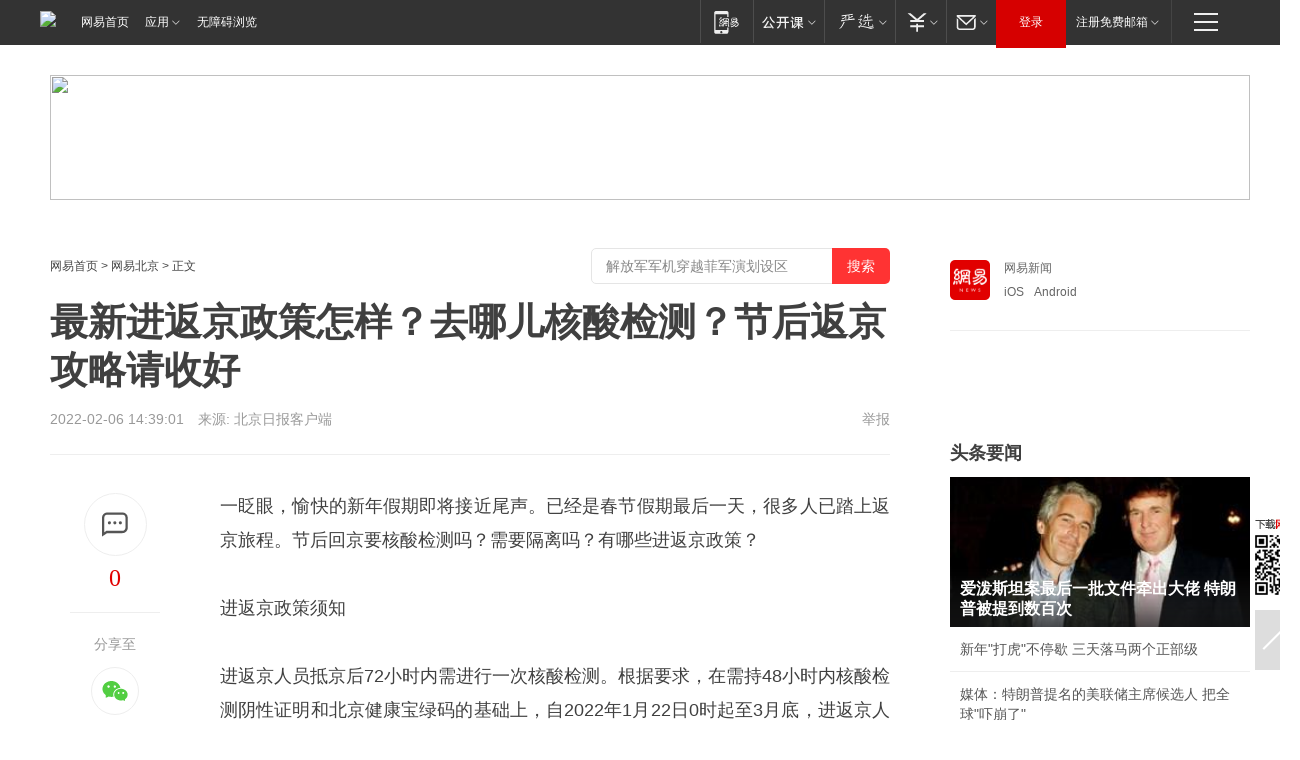

--- FILE ---
content_type: text/plain; charset=utf-8
request_url: https://nex.163.com/q?app=7BE0FC82&c=news&l=111&site=netease&affiliate=news&cat=article&type=column1200x125_960x100browser&location=1&useruuid=eae6ce176b47073044a381811246ba9d&cb=nteeaseadtrack20210
body_size: 1747
content:
nteeaseadtrack20210 ( {"result":1,"ads":[{"category":"news","location":"111","style":null,"adid":"","title":"","content":"","requestTime":1769903152818,"relatedActionLinks":[{"type":"feedback","url":"https://nex.163.com/ssp/event2?data=ezvFCHWai4fXmaLjM5JPyxavZHh%2BKMnSxJwMCf%2Bye%2BVFWBOIpCNwnumluLg%2BCbgRGQ%2Fe%2BzEl6IXZkMl7uJc%2FHGgrwEGBo38cXPJTdiILUz0NhZwdlIYSnQI9QNuzfqkbFgURZ5%2FoMDpxXKoiuyatLBX4QOyCYWKF5GibKoNAVCY4nwk6zPi2NRKnUZmE%2Bj%2BLQIZ3KDhvxy2P%2BMIMliMzTVE7Eu3TlzDsr6Tho0zDDXP0o3QOgFP5u%2FhBuNJa%2B9Ozz7fRJdouLWQQt2FMBSM3CADUewgNKhhuEo9lB%2FPmCSc2IBzC%2BoDNen9xTO89vjKWqamZO8q9KupRHmfCK%2Fs6xX30tQb9MbcAedrcfQdj6BhW65KKs3Jx1HwXM47zcSiVxSlZpU2fT6DVIaFQ8voAdyiZ2Udvd3n9SjBMGXvXT8ufjGo5NqukrTPn4r2OEqLVhUtyw5C5Pkp7mp0%2Bse7d%2Bq4LrlpQKClVI72r0xGXtWy1TFV8saPYuadtg9jlGDK3DT2b4DxmoB9R1XdMdxzK4FevkuENi7kC%2BRh%2FOTGSqkJjbphsAdZkpFkpOl0Ll8jX2D11ELOG6VaYyvAQRgJP%2Ff4g5occEz6UJxJM3yYJx1qdOtUF5Vuh50NrMab8z5wjg1ceD60hnNZlkM9z8scFHKSgNhdxB%2FKaueaLryqjXWjnuehGq2pBodFxt9fo7wm%2Fu9QqYIdtzOivrIsguWPdTHo5hCYNw6UXY2Mh%2BIscA2bPVzoJFh2YERe%2FZHRlQYAfiQ882r6vD2DsRGxFbJ1i7acr5xwVLpJaLpNnJmepDDod75EteXUZAW7csV8HMdwq05033Zc4wfT8F1uheunS0r7Wnsi%2FDwfHoM8C9Tgh4mz%2BaNfQpQCByc7Zqb0CBZup8SelCmj63LkztXRGw4ShvXEUhKuiJ0D5bmnM2qdrQXoDiapEoUqJJzZgtzthQy5UFFgQI3Cq554CmBm%2BjOgm1I2%2BQFylLDOdDoQLCuTbP%2B5mIBImGHPOcqRY4O3IBD%2FPeI34ZddhYnQx6nrPzd6BYxCMOajMwfuLSkuqzUZX%2BTwdTW27bNVi1EaPsiB880wu&event=19&ect=reason"}],"monitor":[{"action":0,"url":"https://yp.ws.126.net/ytf/fs?mt=100&yte=[base64]&wsg=-&lks=-&ptc=1"},{"action":1,"url":"https://yp.ws.126.net/ytf/fc?mt=101&yte=[base64]&wsg=-&lks=-&ptc=1"},{"action":0,"url":"https://nex.163.com/ssp/show2?data=ezvFCHWai4fXmaLjM5JPyxavZHh%2BKMnSxJwMCf%2Bye%2BVFWBOIpCNwnumluLg%2BCbgRGQ%2Fe%2BzEl6IXZkMl7uJc%2FHGgrwEGBo38cXPJTdiILUz0NhZwdlIYSnQI9QNuzfqkbFgURZ5%2FoMDpxXKoiuyatLBX4QOyCYWKF5GibKoNAVCY4nwk6zPi2NRKnUZmE%2Bj%2BLQIZ3KDhvxy2P%2BMIMliMzTVE7Eu3TlzDsr6Tho0zDDXP0o3QOgFP5u%2FhBuNJa%2B9Ozz7fRJdouLWQQt2FMBSM3CADUewgNKhhuEo9lB%2FPmCSc2IBzC%2BoDNen9xTO89vjKWqamZO8q9KupRHmfCK%2Fs6xX30tQb9MbcAedrcfQdj6BhW65KKs3Jx1HwXM47zcSiVxSlZpU2fT6DVIaFQ8voAdyiZ2Udvd3n9SjBMGXvXT8ufjGo5NqukrTPn4r2OEqLVhUtyw5C5Pkp7mp0%2Bse7d%2Bq4LrlpQKClVI72r0xGXtWy1TFV8saPYuadtg9jlGDK3DT2b4DxmoB9R1XdMdxzK4FevkuENi7kC%2BRh%2FOTGSqkJjbphsAdZkpFkpOl0Ll8jX2D11ELOG6VaYyvAQRgJP%2Ff4g5occEz6UJxJM3yYJx1qdOtUF5Vuh50NrMab8z5wjg1ceD60hnNZlkM9z8scFHKSgNhdxB%2FKaueaLryqjXWjnuehGq2pBodFxt9fo7wm%2Fu9QqYIdtzOivrIsguWPdTHo5hCYNw6UXY2Mh%2BIscA2bPVzoJFh2YERe%2FZHRlQYAfiQ882r6vD2DsRGxFbJ1i7acr5xwVLpJaLpNnJmepDDod75EteXUZAW7csV8HMdwq05033Zc4wfT8F1uheunS0r7Wnsi%2FDwfHoM8C9Tgh4mz%2BaNfQpQCByc7Zqb0CBZup8SelCmj63LkztXRGw4ShvXEUhKuiJ0D5bmnM2qdrQXoDiapEoUqJJzZgtzthQy5UFFgQI3Cq554CmBm%2BjOgm1I2%2BQFylLDOdDoQLCuTbP%2B5mIBImGHPOcqRY4O3IBD%2FPeI34ZddhYnQx6nrPzd6BYxCMOajMwfuLSkuqzUZX%2BTwdTW27bNVi1EaPsiB880wu&v=1&event=0&ect="},{"action":1,"url":"https://nex.163.com/ssp/click2?data=ezvFCHWai4fXmaLjM5JPyxavZHh%2BKMnSxJwMCf%2Bye%2BVFWBOIpCNwnumluLg%2BCbgRGQ%2Fe%2BzEl6IXZkMl7uJc%2FHGgrwEGBo38cXPJTdiILUz0NhZwdlIYSnQI9QNuzfqkbFgURZ5%2FoMDpxXKoiuyatLBX4QOyCYWKF5GibKoNAVCY4nwk6zPi2NRKnUZmE%2Bj%2BLQIZ3KDhvxy2P%2BMIMliMzTVE7Eu3TlzDsr6Tho0zDDXP0o3QOgFP5u%2FhBuNJa%2B9Ozz7fRJdouLWQQt2FMBSM3CADUewgNKhhuEo9lB%2FPmCSc2IBzC%2BoDNen9xTO89vjKWqamZO8q9KupRHmfCK%2Fs6xX30tQb9MbcAedrcfQdj6BhW65KKs3Jx1HwXM47zcSiVxSlZpU2fT6DVIaFQ8voAdyiZ2Udvd3n9SjBMGXvXT8ufjGo5NqukrTPn4r2OEqLVhUtyw5C5Pkp7mp0%2Bse7d%2Bq4LrlpQKClVI72r0xGXtWy1TFV8saPYuadtg9jlGDK3DT2b4DxmoB9R1XdMdxzK4FevkuENi7kC%2BRh%2FOTGSqkJjbphsAdZkpFkpOl0Ll8jX2D11ELOG6VaYyvAQRgJP%2Ff4g5occEz6UJxJM3yYJx1qdOtUF5Vuh50NrMab8z5wjg1ceD60hnNZlkM9z8scFHKSgNhdxB%2FKaueaLryqjXWjnuehGq2pBodFxt9fo7wm%2Fu9QqYIdtzOivrIsguWPdTHo5hCYNw6UXY2Mh%2BIscA2bPVzoJFh2YERe%2FZHRlQYAfiQ882r6vD2DsRGxFbJ1i7acr5xwVLpJaLpNnJmepDDod75EteXUZAW7csV8HMdwq05033Zc4wfT8F1uheunS0r7Wnsi%2FDwfHoM8C9Tgh4mz%2BaNfQpQCByc7Zqb0CBZup8SelCmj63LkztXRGw4ShvXEUhKuiJ0D5bmnM2qdrQXoDiapEoUqJJzZgtzthQy5UFFgQI3Cq554CmBm%2BjOgm1I2%2BQFylLDOdDoQLCuTbP%2B5mIBImGHPOcqRY4O3IBD%2FPeI34ZddhYnQx6nrPzd6BYxCMOajMwfuLSkuqzUZX%2BTwdTW27bNVi1EaPsiB880wu&v=1&event=1&ect="},{"action":19,"url":"https://nex.163.com/ssp/event2?data=ezvFCHWai4fXmaLjM5JPyxavZHh%2BKMnSxJwMCf%2Bye%2BVFWBOIpCNwnumluLg%2BCbgRGQ%2Fe%2BzEl6IXZkMl7uJc%2FHGgrwEGBo38cXPJTdiILUz0NhZwdlIYSnQI9QNuzfqkbFgURZ5%2FoMDpxXKoiuyatLBX4QOyCYWKF5GibKoNAVCY4nwk6zPi2NRKnUZmE%2Bj%2BLQIZ3KDhvxy2P%2BMIMliMzTVE7Eu3TlzDsr6Tho0zDDXP0o3QOgFP5u%2FhBuNJa%2B9Ozz7fRJdouLWQQt2FMBSM3CADUewgNKhhuEo9lB%2FPmCSc2IBzC%2BoDNen9xTO89vjKWqamZO8q9KupRHmfCK%2Fs6xX30tQb9MbcAedrcfQdj6BhW65KKs3Jx1HwXM47zcSiVxSlZpU2fT6DVIaFQ8voAdyiZ2Udvd3n9SjBMGXvXT8ufjGo5NqukrTPn4r2OEqLVhUtyw5C5Pkp7mp0%2Bse7d%2Bq4LrlpQKClVI72r0xGXtWy1TFV8saPYuadtg9jlGDK3DT2b4DxmoB9R1XdMdxzK4FevkuENi7kC%2BRh%2FOTGSqkJjbphsAdZkpFkpOl0Ll8jX2D11ELOG6VaYyvAQRgJP%2Ff4g5occEz6UJxJM3yYJx1qdOtUF5Vuh50NrMab8z5wjg1ceD60hnNZlkM9z8scFHKSgNhdxB%2FKaueaLryqjXWjnuehGq2pBodFxt9fo7wm%2Fu9QqYIdtzOivrIsguWPdTHo5hCYNw6UXY2Mh%2BIscA2bPVzoJFh2YERe%2FZHRlQYAfiQ882r6vD2DsRGxFbJ1i7acr5xwVLpJaLpNnJmepDDod75EteXUZAW7csV8HMdwq05033Zc4wfT8F1uheunS0r7Wnsi%2FDwfHoM8C9Tgh4mz%2BaNfQpQCByc7Zqb0CBZup8SelCmj63LkztXRGw4ShvXEUhKuiJ0D5bmnM2qdrQXoDiapEoUqJJzZgtzthQy5UFFgQI3Cq554CmBm%2BjOgm1I2%2BQFylLDOdDoQLCuTbP%2B5mIBImGHPOcqRY4O3IBD%2FPeI34ZddhYnQx6nrPzd6BYxCMOajMwfuLSkuqzUZX%2BTwdTW27bNVi1EaPsiB880wu&event=19&ect=feedback&act="}],"resources":[],"visibility":[{"duration":0,"rate_height":"50","type":"0"}],"source":"广告","htmlResource":"<!-- service=7 -->\n<a target=\"_blank\" href=\"https://g.163.com/effect/c?s=309019&AID=333700&FlightID=3034&Values=3785882961&Redirect=https://you.163.com/item/detail?id=4046988&from=out_ynzy_xzy_17\"><img src=\"https://yt-adp.ws.126.net/stpan/1200125_aywy_20251230.png\" border=0 height=125 width=1200 alt=\"\"></a>\n<!--sspClickMonitor-->\n<img src=\"\"  border=\"0\" height=\"1\" width=\"1\">","hasHtmlResource":1,"iframe":[]}]} )


--- FILE ---
content_type: text/plain; charset=utf-8
request_url: https://nex.163.com/q?app=7BE0FC82&c=163article&l=134,135,136,137,138,139,140&site=netease&affiliate=163&cat=article&type=logo300x250&location=2,4,5,6,7,8,9&useruuid=eae6ce176b47073044a381811246ba9d&cb=nteeaseadtrack20212
body_size: 7339
content:
nteeaseadtrack20212 ( {"result":1,"ads":[{"category":"163article","location":"134","style":"codeAD-YLH","adid":"","title":"","content":"","requestTime":1769903152573,"relatedActionLinks":[{"type":"feedback","url":"https://nex.163.com/ssp/event2?data=oB3LZMiLRX7SAAInzwAE7CLezL%2Bjmr4Ss4lQ6F3z0r1t1p6nrKj%2FTLEXmo4g2IvcLQ9JQ5bnzB%2B0rGrQrcUXlDQIHBEnf2ArgbR6K5jCFfHUfNfWmpY5IpORD7Vm3%2BLkdyoB2sp50cpQl8Icl3XaCwi9ZIwErC35tqjVNCMQMGU%2F0uKPc0o7pRIEiSoZHZ4faO4aEcQpG%2Bw6OqMdl%2FvBd82otIn5Tbh1n2rJ7W9V7Td42BNtdR4g2ijooeKkTKZaLUYsg7WgiZDRu3WsyX4Mw8XlWvv%2FC2vA012BiA%2ByE6JdPRwEwIQjIfDu4bLLiy3pysKNnIe9qz8CKQvsq4aqUvL0d9LkQWv2QOfNgM4pGLrHlsbOZh44tCFb1em5qxm8%2FH%2BawXyGIW3f3X2zsEv9C6tiCJPdrttWXxrWqDsAgjx6c%2F1Ty9TJ45h4%2BMTX2Bp7ZZ%2BVjYE6GVBCC%2Bv5XEUerQTkDypc2r8iGvfcjrMLy9%2BQjC34JTKNNRXTEVLzamTI%2BLp%2BlYwK9AIIlmFHN%2FEJLD23BeDtb8%2FSYwziqTeJRP4coz5JKvv2OI8qELO7Zl4uNYc4qa25RVSY52ef2icXqjLrEqpgn9FtLQayAYO7Vg5iEc2RnENbhtVLotC%2FWOoj%2FUW0NwWE8SXnwmDidbJ%2Bd0UYyBVThU4VGFLwKih1sKiN4TmQANn7Oj55vLd1GTgcbb7UjlWDHbTl5a6pumnCQiTNRtPD9PrFH1JLu5Wsl5j9om7Vdp7IVvWbvhUxl%2BHM7kK%2BR6hqWfkGe6%2FQgyeshyt32LwQkBX8HuOqP8stj1MvQmlaBV8kqlpjQXsO820IKgVts0pQ0MKXaCk6wBujq5Slsyc06NC9d57WZGk5I5qfPWElpVmfRCCuo4oI8GyPFhvB6mtbCdU95a2%2F6GIhcUncVZ5OHJsYkuYyCpUHd08DH3uwzwrnxHaAJzJer6HRONU%2Bk6zD%2Bww%2B%2FLqP0pMHgWZcoy4ypntfRD%2FOBFR%2Bj4e8I6aQihObh7zzsDiZa43BuVggD7COm%2FsJgk%2BOne%2BCZXzS0Fxh8s43UM2Su7a2u9AAogpE7PJJNAaYM4%2FAaUPhN0aN3FDNa%2Bjq7Mh6nveLNs9t0xtgN7sxZVd2DIFpGltWTmwwtzfnp68r93n93xCZyNkppCXXS2FOMuf0TmIGpg%3D%3D&event=19&ect=reason"}],"monitor":[{"action":0,"url":"https://yp.ws.126.net/ytf/fs?mt=100&yte=[base64]&wsg=-&lks=-&ptc=1"},{"action":1,"url":"https://yp.ws.126.net/ytf/fc?mt=101&yte=[base64]&wsg=-&lks=-&ptc=1"},{"action":0,"url":"https://nex.163.com/ssp/show2?data=oB3LZMiLRX7SAAInzwAE7CLezL%2Bjmr4Ss4lQ6F3z0r1t1p6nrKj%2FTLEXmo4g2IvcLQ9JQ5bnzB%2B0rGrQrcUXlDQIHBEnf2ArgbR6K5jCFfHUfNfWmpY5IpORD7Vm3%2BLkdyoB2sp50cpQl8Icl3XaCwi9ZIwErC35tqjVNCMQMGU%2F0uKPc0o7pRIEiSoZHZ4faO4aEcQpG%2Bw6OqMdl%2FvBd82otIn5Tbh1n2rJ7W9V7Td42BNtdR4g2ijooeKkTKZaLUYsg7WgiZDRu3WsyX4Mw8XlWvv%2FC2vA012BiA%2ByE6JdPRwEwIQjIfDu4bLLiy3pysKNnIe9qz8CKQvsq4aqUvL0d9LkQWv2QOfNgM4pGLrHlsbOZh44tCFb1em5qxm8%2FH%2BawXyGIW3f3X2zsEv9C6tiCJPdrttWXxrWqDsAgjx6c%2F1Ty9TJ45h4%2BMTX2Bp7ZZ%2BVjYE6GVBCC%2Bv5XEUerQTkDypc2r8iGvfcjrMLy9%2BQjC34JTKNNRXTEVLzamTI%2BLp%2BlYwK9AIIlmFHN%2FEJLD23BeDtb8%2FSYwziqTeJRP4coz5JKvv2OI8qELO7Zl4uNYc4qa25RVSY52ef2icXqjLrEqpgn9FtLQayAYO7Vg5iEc2RnENbhtVLotC%2FWOoj%2FUW0NwWE8SXnwmDidbJ%2Bd0UYyBVThU4VGFLwKih1sKiN4TmQANn7Oj55vLd1GTgcbb7UjlWDHbTl5a6pumnCQiTNRtPD9PrFH1JLu5Wsl5j9om7Vdp7IVvWbvhUxl%2BHM7kK%2BR6hqWfkGe6%2FQgyeshyt32LwQkBX8HuOqP8stj1MvQmlaBV8kqlpjQXsO820IKgVts0pQ0MKXaCk6wBujq5Slsyc06NC9d57WZGk5I5qfPWElpVmfRCCuo4oI8GyPFhvB6mtbCdU95a2%2F6GIhcUncVZ5OHJsYkuYyCpUHd08DH3uwzwrnxHaAJzJer6HRONU%2Bk6zD%2Bww%2B%2FLqP0pMHgWZcoy4ypntfRD%2FOBFR%2Bj4e8I6aQihObh7zzsDiZa43BuVggD7COm%2FsJgk%2BOne%2BCZXzS0Fxh8s43UM2Su7a2u9AAogpE7PJJNAaYM4%2FAaUPhN0aN3FDNa%2Bjq7Mh6nveLNs9t0xtgN7sxZVd2DIFpGltWTmwwtzfnp68r93n93xCZyNkppCXXS2FOMuf0TmIGpg%3D%3D&v=1&event=0&ect="},{"action":1,"url":"https://nex.163.com/ssp/click2?data=oB3LZMiLRX7SAAInzwAE7CLezL%2Bjmr4Ss4lQ6F3z0r1t1p6nrKj%2FTLEXmo4g2IvcLQ9JQ5bnzB%2B0rGrQrcUXlDQIHBEnf2ArgbR6K5jCFfHUfNfWmpY5IpORD7Vm3%2BLkdyoB2sp50cpQl8Icl3XaCwi9ZIwErC35tqjVNCMQMGU%2F0uKPc0o7pRIEiSoZHZ4faO4aEcQpG%2Bw6OqMdl%2FvBd82otIn5Tbh1n2rJ7W9V7Td42BNtdR4g2ijooeKkTKZaLUYsg7WgiZDRu3WsyX4Mw8XlWvv%2FC2vA012BiA%2ByE6JdPRwEwIQjIfDu4bLLiy3pysKNnIe9qz8CKQvsq4aqUvL0d9LkQWv2QOfNgM4pGLrHlsbOZh44tCFb1em5qxm8%2FH%2BawXyGIW3f3X2zsEv9C6tiCJPdrttWXxrWqDsAgjx6c%2F1Ty9TJ45h4%2BMTX2Bp7ZZ%2BVjYE6GVBCC%2Bv5XEUerQTkDypc2r8iGvfcjrMLy9%2BQjC34JTKNNRXTEVLzamTI%2BLp%2BlYwK9AIIlmFHN%2FEJLD23BeDtb8%2FSYwziqTeJRP4coz5JKvv2OI8qELO7Zl4uNYc4qa25RVSY52ef2icXqjLrEqpgn9FtLQayAYO7Vg5iEc2RnENbhtVLotC%2FWOoj%2FUW0NwWE8SXnwmDidbJ%2Bd0UYyBVThU4VGFLwKih1sKiN4TmQANn7Oj55vLd1GTgcbb7UjlWDHbTl5a6pumnCQiTNRtPD9PrFH1JLu5Wsl5j9om7Vdp7IVvWbvhUxl%2BHM7kK%2BR6hqWfkGe6%2FQgyeshyt32LwQkBX8HuOqP8stj1MvQmlaBV8kqlpjQXsO820IKgVts0pQ0MKXaCk6wBujq5Slsyc06NC9d57WZGk5I5qfPWElpVmfRCCuo4oI8GyPFhvB6mtbCdU95a2%2F6GIhcUncVZ5OHJsYkuYyCpUHd08DH3uwzwrnxHaAJzJer6HRONU%2Bk6zD%2Bww%2B%2FLqP0pMHgWZcoy4ypntfRD%2FOBFR%2Bj4e8I6aQihObh7zzsDiZa43BuVggD7COm%2FsJgk%2BOne%2BCZXzS0Fxh8s43UM2Su7a2u9AAogpE7PJJNAaYM4%2FAaUPhN0aN3FDNa%2Bjq7Mh6nveLNs9t0xtgN7sxZVd2DIFpGltWTmwwtzfnp68r93n93xCZyNkppCXXS2FOMuf0TmIGpg%3D%3D&v=1&event=1&ect="},{"action":19,"url":"https://nex.163.com/ssp/event2?data=oB3LZMiLRX7SAAInzwAE7CLezL%2Bjmr4Ss4lQ6F3z0r1t1p6nrKj%2FTLEXmo4g2IvcLQ9JQ5bnzB%2B0rGrQrcUXlDQIHBEnf2ArgbR6K5jCFfHUfNfWmpY5IpORD7Vm3%2BLkdyoB2sp50cpQl8Icl3XaCwi9ZIwErC35tqjVNCMQMGU%2F0uKPc0o7pRIEiSoZHZ4faO4aEcQpG%2Bw6OqMdl%2FvBd82otIn5Tbh1n2rJ7W9V7Td42BNtdR4g2ijooeKkTKZaLUYsg7WgiZDRu3WsyX4Mw8XlWvv%2FC2vA012BiA%2ByE6JdPRwEwIQjIfDu4bLLiy3pysKNnIe9qz8CKQvsq4aqUvL0d9LkQWv2QOfNgM4pGLrHlsbOZh44tCFb1em5qxm8%2FH%2BawXyGIW3f3X2zsEv9C6tiCJPdrttWXxrWqDsAgjx6c%2F1Ty9TJ45h4%2BMTX2Bp7ZZ%2BVjYE6GVBCC%2Bv5XEUerQTkDypc2r8iGvfcjrMLy9%2BQjC34JTKNNRXTEVLzamTI%2BLp%2BlYwK9AIIlmFHN%2FEJLD23BeDtb8%2FSYwziqTeJRP4coz5JKvv2OI8qELO7Zl4uNYc4qa25RVSY52ef2icXqjLrEqpgn9FtLQayAYO7Vg5iEc2RnENbhtVLotC%2FWOoj%2FUW0NwWE8SXnwmDidbJ%2Bd0UYyBVThU4VGFLwKih1sKiN4TmQANn7Oj55vLd1GTgcbb7UjlWDHbTl5a6pumnCQiTNRtPD9PrFH1JLu5Wsl5j9om7Vdp7IVvWbvhUxl%2BHM7kK%2BR6hqWfkGe6%2FQgyeshyt32LwQkBX8HuOqP8stj1MvQmlaBV8kqlpjQXsO820IKgVts0pQ0MKXaCk6wBujq5Slsyc06NC9d57WZGk5I5qfPWElpVmfRCCuo4oI8GyPFhvB6mtbCdU95a2%2F6GIhcUncVZ5OHJsYkuYyCpUHd08DH3uwzwrnxHaAJzJer6HRONU%2Bk6zD%2Bww%2B%2FLqP0pMHgWZcoy4ypntfRD%2FOBFR%2Bj4e8I6aQihObh7zzsDiZa43BuVggD7COm%2FsJgk%2BOne%2BCZXzS0Fxh8s43UM2Su7a2u9AAogpE7PJJNAaYM4%2FAaUPhN0aN3FDNa%2Bjq7Mh6nveLNs9t0xtgN7sxZVd2DIFpGltWTmwwtzfnp68r93n93xCZyNkppCXXS2FOMuf0TmIGpg%3D%3D&event=19&ect=feedback&act="}],"resources":[],"visibility":[{"duration":0,"rate_height":"50","type":"0"}],"source":"广告","htmlResource":"<!-- service=7 -->\n<!-- type=codeAD-YLH -->\n<!-- 网易首页-矩形M1 -->\n<div class=\"gdt-ad-container\" data-placementid=\"9186163654547426\">\n  <template  class=\"outin-ad-code\" style=\"display: none;background-color: #ccc;\">\n    <ins style=\"display: block;\" data-revive-zoneid=\"541\" data-revive-id=\"bc0ee6b32b55ca7bfb61c2a9dd1cf0c5\"></ins>\n    <script>\n        window.reviveAsync = null;\n    </script>\n    <script src=\"https://static.outin.cn/js/gtr/gtr.min.js\" async></script>\n  </template >\n</div>\n<!--sspClickMonitor-->\n<!--统计代码勿删，部署在body内-->","hasHtmlResource":1,"iframe":[]},{"category":"163article","location":"135","style":"codeAD-YLH","adid":"","title":"","content":"","requestTime":1769903152573,"relatedActionLinks":[{"type":"feedback","url":"https://nex.163.com/ssp/event2?data=oB3LZMiLRX7SAAInzwAE7CLezL%2Bjmr4Ss4lQ6F3z0r1t1p6nrKj%2FTLEXmo4g2IvcLQ9JQ5bnzB%2B0rGrQrcUXlDQIHBEnf2ArgbR6K5jCFfHUfNfWmpY5IpORD7Vm3%2BLkdyoB2sp50cpQl8Icl3XaCwi9ZIwErC35tqjVNCMQMGU%2F0uKPc0o7pRIEiSoZHZ4faO4aEcQpG%2Bw6OqMdl%2FvBd82otIn5Tbh1n2rJ7W9V7Td42BNtdR4g2ijooeKkTKZaLUYsg7WgiZDRu3WsyX4Mw91Cz5phr0dgPULH7H1rkV%2Fc9qizRuWgqJqigv0EBq%2FXGMdJfkcJeiKHR5Byn0Y5ztfd3vcSPDTgGNueC0sWwrORhjqgO1U0dOC9ymaX%2B8l8ep%2BF8ZpqzOx6OX4%2BsbH%2FZhwx0OV%2BA4HK76e54Qk%2Bhwdtihl8SO%2Fs4MrnzfZt4iNRbJdLqPWV94ZvnK4TovsH7LDKu%2FwToGb66fTVEcpRoZCqhD1Cj62zyvnozfP5Lh1naCKVvQpgXWOMmGiehYXvaeuBj6MGn6S%2BvHWz8gt2V5gsPwSjG7Z5oJS%2BQNxdPgxPeqw4ySUuUbicpkordq6QTcPoaaeYHeCGl6qokgmyRxN0QeoLg1DqwDMSQJ1Zky4hOMj2aY0PsxxG4%2Bxy6s8S1PWGdOrLW5%2FYnA45XqHtpQGAWmbGjn24edr4WPURfKHTxkbgitEv6BqBdtD%2FtwRTonITyBTX9Fcq9SdFf03WwVrJ%2FIKY04i3IYy6vVZKEF5P%2FVMj5EC58NZnCYiIA7nCt8%2Fcv%2BWlPR3B2Jqr3JMUPTG2fBX955yXiW1gtbFTzkQ%2F2HOkmWk7CUEGSM%2Fs5ZHYFjlgOdrRdFc26Yf2bPKOx9oOoHVMwB2JESmHvVHpN9smO%2BPX8W14Mm4%2B5cFQMduSRNiOJJurX7pYnUxB2zu%2FR2BK4sqRDEV3x%2BGF%2Fs%2BLYE%2FjsSkAgRaoT5TxcTfDJh5gcUhZG8iZYlUrRLqCx6CUvEX1McwENwIac1KvdE1Asz68%2FWMFvs7lzOMMvkfa%2BquykDllfUbpAsaHPMbtghLXvejAH9IKKGWitIUCVkXs5Os3a3jCnQiQPRZ8Bd9X9IGkRKl16oBtnLdLaOPn%2FhoHEgcsqeAGpdWvjtH2uv4GyArq52O36kt7fzkqItDvbWwH8g%3D%3D&event=19&ect=reason"}],"monitor":[{"action":0,"url":"https://yp.ws.126.net/ytf/fs?mt=100&yte=[base64]&wsg=-&lks=-&ptc=1"},{"action":1,"url":"https://yp.ws.126.net/ytf/fc?mt=101&yte=[base64]&wsg=-&lks=-&ptc=1"},{"action":0,"url":"https://nex.163.com/ssp/show2?data=oB3LZMiLRX7SAAInzwAE7CLezL%2Bjmr4Ss4lQ6F3z0r1t1p6nrKj%2FTLEXmo4g2IvcLQ9JQ5bnzB%2B0rGrQrcUXlDQIHBEnf2ArgbR6K5jCFfHUfNfWmpY5IpORD7Vm3%2BLkdyoB2sp50cpQl8Icl3XaCwi9ZIwErC35tqjVNCMQMGU%2F0uKPc0o7pRIEiSoZHZ4faO4aEcQpG%2Bw6OqMdl%2FvBd82otIn5Tbh1n2rJ7W9V7Td42BNtdR4g2ijooeKkTKZaLUYsg7WgiZDRu3WsyX4Mw91Cz5phr0dgPULH7H1rkV%2Fc9qizRuWgqJqigv0EBq%2FXGMdJfkcJeiKHR5Byn0Y5ztfd3vcSPDTgGNueC0sWwrORhjqgO1U0dOC9ymaX%2B8l8ep%2BF8ZpqzOx6OX4%2BsbH%2FZhwx0OV%2BA4HK76e54Qk%2Bhwdtihl8SO%2Fs4MrnzfZt4iNRbJdLqPWV94ZvnK4TovsH7LDKu%2FwToGb66fTVEcpRoZCqhD1Cj62zyvnozfP5Lh1naCKVvQpgXWOMmGiehYXvaeuBj6MGn6S%2BvHWz8gt2V5gsPwSjG7Z5oJS%2BQNxdPgxPeqw4ySUuUbicpkordq6QTcPoaaeYHeCGl6qokgmyRxN0QeoLg1DqwDMSQJ1Zky4hOMj2aY0PsxxG4%2Bxy6s8S1PWGdOrLW5%2FYnA45XqHtpQGAWmbGjn24edr4WPURfKHTxkbgitEv6BqBdtD%2FtwRTonITyBTX9Fcq9SdFf03WwVrJ%2FIKY04i3IYy6vVZKEF5P%2FVMj5EC58NZnCYiIA7nCt8%2Fcv%2BWlPR3B2Jqr3JMUPTG2fBX955yXiW1gtbFTzkQ%2F2HOkmWk7CUEGSM%2Fs5ZHYFjlgOdrRdFc26Yf2bPKOx9oOoHVMwB2JESmHvVHpN9smO%2BPX8W14Mm4%2B5cFQMduSRNiOJJurX7pYnUxB2zu%2FR2BK4sqRDEV3x%2BGF%2Fs%2BLYE%2FjsSkAgRaoT5TxcTfDJh5gcUhZG8iZYlUrRLqCx6CUvEX1McwENwIac1KvdE1Asz68%2FWMFvs7lzOMMvkfa%2BquykDllfUbpAsaHPMbtghLXvejAH9IKKGWitIUCVkXs5Os3a3jCnQiQPRZ8Bd9X9IGkRKl16oBtnLdLaOPn%2FhoHEgcsqeAGpdWvjtH2uv4GyArq52O36kt7fzkqItDvbWwH8g%3D%3D&v=1&event=0&ect="},{"action":1,"url":"https://nex.163.com/ssp/click2?data=oB3LZMiLRX7SAAInzwAE7CLezL%2Bjmr4Ss4lQ6F3z0r1t1p6nrKj%2FTLEXmo4g2IvcLQ9JQ5bnzB%2B0rGrQrcUXlDQIHBEnf2ArgbR6K5jCFfHUfNfWmpY5IpORD7Vm3%2BLkdyoB2sp50cpQl8Icl3XaCwi9ZIwErC35tqjVNCMQMGU%2F0uKPc0o7pRIEiSoZHZ4faO4aEcQpG%2Bw6OqMdl%2FvBd82otIn5Tbh1n2rJ7W9V7Td42BNtdR4g2ijooeKkTKZaLUYsg7WgiZDRu3WsyX4Mw91Cz5phr0dgPULH7H1rkV%2Fc9qizRuWgqJqigv0EBq%2FXGMdJfkcJeiKHR5Byn0Y5ztfd3vcSPDTgGNueC0sWwrORhjqgO1U0dOC9ymaX%2B8l8ep%2BF8ZpqzOx6OX4%2BsbH%2FZhwx0OV%2BA4HK76e54Qk%2Bhwdtihl8SO%2Fs4MrnzfZt4iNRbJdLqPWV94ZvnK4TovsH7LDKu%2FwToGb66fTVEcpRoZCqhD1Cj62zyvnozfP5Lh1naCKVvQpgXWOMmGiehYXvaeuBj6MGn6S%2BvHWz8gt2V5gsPwSjG7Z5oJS%2BQNxdPgxPeqw4ySUuUbicpkordq6QTcPoaaeYHeCGl6qokgmyRxN0QeoLg1DqwDMSQJ1Zky4hOMj2aY0PsxxG4%2Bxy6s8S1PWGdOrLW5%2FYnA45XqHtpQGAWmbGjn24edr4WPURfKHTxkbgitEv6BqBdtD%2FtwRTonITyBTX9Fcq9SdFf03WwVrJ%2FIKY04i3IYy6vVZKEF5P%2FVMj5EC58NZnCYiIA7nCt8%2Fcv%2BWlPR3B2Jqr3JMUPTG2fBX955yXiW1gtbFTzkQ%2F2HOkmWk7CUEGSM%2Fs5ZHYFjlgOdrRdFc26Yf2bPKOx9oOoHVMwB2JESmHvVHpN9smO%2BPX8W14Mm4%2B5cFQMduSRNiOJJurX7pYnUxB2zu%2FR2BK4sqRDEV3x%2BGF%2Fs%2BLYE%2FjsSkAgRaoT5TxcTfDJh5gcUhZG8iZYlUrRLqCx6CUvEX1McwENwIac1KvdE1Asz68%2FWMFvs7lzOMMvkfa%2BquykDllfUbpAsaHPMbtghLXvejAH9IKKGWitIUCVkXs5Os3a3jCnQiQPRZ8Bd9X9IGkRKl16oBtnLdLaOPn%2FhoHEgcsqeAGpdWvjtH2uv4GyArq52O36kt7fzkqItDvbWwH8g%3D%3D&v=1&event=1&ect="},{"action":19,"url":"https://nex.163.com/ssp/event2?data=oB3LZMiLRX7SAAInzwAE7CLezL%2Bjmr4Ss4lQ6F3z0r1t1p6nrKj%2FTLEXmo4g2IvcLQ9JQ5bnzB%2B0rGrQrcUXlDQIHBEnf2ArgbR6K5jCFfHUfNfWmpY5IpORD7Vm3%2BLkdyoB2sp50cpQl8Icl3XaCwi9ZIwErC35tqjVNCMQMGU%2F0uKPc0o7pRIEiSoZHZ4faO4aEcQpG%2Bw6OqMdl%2FvBd82otIn5Tbh1n2rJ7W9V7Td42BNtdR4g2ijooeKkTKZaLUYsg7WgiZDRu3WsyX4Mw91Cz5phr0dgPULH7H1rkV%2Fc9qizRuWgqJqigv0EBq%2FXGMdJfkcJeiKHR5Byn0Y5ztfd3vcSPDTgGNueC0sWwrORhjqgO1U0dOC9ymaX%2B8l8ep%2BF8ZpqzOx6OX4%2BsbH%2FZhwx0OV%2BA4HK76e54Qk%2Bhwdtihl8SO%2Fs4MrnzfZt4iNRbJdLqPWV94ZvnK4TovsH7LDKu%2FwToGb66fTVEcpRoZCqhD1Cj62zyvnozfP5Lh1naCKVvQpgXWOMmGiehYXvaeuBj6MGn6S%2BvHWz8gt2V5gsPwSjG7Z5oJS%2BQNxdPgxPeqw4ySUuUbicpkordq6QTcPoaaeYHeCGl6qokgmyRxN0QeoLg1DqwDMSQJ1Zky4hOMj2aY0PsxxG4%2Bxy6s8S1PWGdOrLW5%2FYnA45XqHtpQGAWmbGjn24edr4WPURfKHTxkbgitEv6BqBdtD%2FtwRTonITyBTX9Fcq9SdFf03WwVrJ%2FIKY04i3IYy6vVZKEF5P%2FVMj5EC58NZnCYiIA7nCt8%2Fcv%2BWlPR3B2Jqr3JMUPTG2fBX955yXiW1gtbFTzkQ%2F2HOkmWk7CUEGSM%2Fs5ZHYFjlgOdrRdFc26Yf2bPKOx9oOoHVMwB2JESmHvVHpN9smO%2BPX8W14Mm4%2B5cFQMduSRNiOJJurX7pYnUxB2zu%2FR2BK4sqRDEV3x%2BGF%2Fs%2BLYE%2FjsSkAgRaoT5TxcTfDJh5gcUhZG8iZYlUrRLqCx6CUvEX1McwENwIac1KvdE1Asz68%2FWMFvs7lzOMMvkfa%2BquykDllfUbpAsaHPMbtghLXvejAH9IKKGWitIUCVkXs5Os3a3jCnQiQPRZ8Bd9X9IGkRKl16oBtnLdLaOPn%2FhoHEgcsqeAGpdWvjtH2uv4GyArq52O36kt7fzkqItDvbWwH8g%3D%3D&event=19&ect=feedback&act="}],"resources":[],"visibility":[{"duration":0,"rate_height":"50","type":"0"}],"source":"广告","htmlResource":"<!-- service=7 -->\n<!-- type=codeAD-YLH -->\n<!-- 网易首页-矩形M1 -->\n<div class=\"gdt-ad-container\" data-placementid=\"9186163654547426\">\n  <template  class=\"outin-ad-code\" style=\"display: none;background-color: #ccc;\">\n    <ins style=\"display: block;\" data-revive-zoneid=\"541\" data-revive-id=\"bc0ee6b32b55ca7bfb61c2a9dd1cf0c5\"></ins>\n    <script>\n        window.reviveAsync = null;\n    </script>\n    <script src=\"https://static.outin.cn/js/gtr/gtr.min.js\" async></script>\n  </template >\n</div>\n<!--sspClickMonitor-->\n<!--统计代码勿删，部署在body内-->","hasHtmlResource":1,"iframe":[]},{"category":"163article","location":"136","style":"codeAD-YLH","adid":"","title":"","content":"","requestTime":1769903152573,"relatedActionLinks":[{"type":"feedback","url":"https://nex.163.com/ssp/event2?data=oB3LZMiLRX7SAAInzwAE7CLezL%2Bjmr4Ss4lQ6F3z0r1t1p6nrKj%2FTLEXmo4g2IvcLQ9JQ5bnzB%2B0rGrQrcUXlDQIHBEnf2ArgbR6K5jCFfHUfNfWmpY5IpORD7Vm3%2BLkdyoB2sp50cpQl8Icl3XaCwi9ZIwErC35tqjVNCMQMGU%2F0uKPc0o7pRIEiSoZHZ4faO4aEcQpG%2Bw6OqMdl%2FvBd82otIn5Tbh1n2rJ7W9V7Td42BNtdR4g2ijooeKkTKZaLUYsg7WgiZDRu3WsyX4Mw8V9n1h5uPtIjqw7%2FX7KBUkAfWuPnjYwJW7scwPsKfzSSwW9KntC4LBmM1%2FFK3YGCrar%2B%2F1lDHpxM%2Bn6ao2gXZLv3Fx0brFfjHGZONaQKN%2BCJNksa%2Bs1qmOB85VJ%2FvgYPFqcUNxVk%2F062F5pw43QN4JSfisd60MiJzKlQmlr9IVYvvW4tbLi8LUWxDSFjNDrshuz0WEuKB0iWYM8pGWpl3bbPQuyljKCmLcap5FiF%2BUQCgvNo2hI9WqzyuNhhypf%2FVMIy2qvpktjVcCT7bTfZI1mfIc2kKVN8D4x%2F0tdnFMvLcYzBJCIWwWPS66f5PRmOL%2B3fyVBRc1Rq3DLIDoXBRA6Lz8L10y7kxbPsLfQe6LDfGTg%2B2JCvujlUBkJxTqqU%2FRKfLpFqcqIstHlOzeJvb3yhDVz%2BCETYInLPIrSgFCCDpCSwAyibXBX3NDQ8nIpoGdjsjP2AZm%2Fh6j6JF3E%2B9d3v9hkhEV0OAXRfnm%2BCo63RZfleS1JYrnCC4DGnk1Dh%2BmH%2BeTIaY5BPQgoBiLdJA%2BPwU3bu5QsogiiXHIOOlIT7QDd454jYtndaB21BfKpIGeMl0LufrwBOa0swZJc%2F27bOYndbxlyx8GkCM7X3WSWX7erCOxz0nMYuDqCaQ6pd%2Beiw82iT13T0LoUaODyjnlt0CrE6XIxNbQTrVKj02JZKZyRzpRzfDJDE9rmp66bPFccuXuOUIVvbZZxRQR9YLBrczsJwY%2FjlIakFfTG03s6EI%2FNvc51K3Jw%2FvNr8POuNm%2FoJ%2BJtQ2L1j%2B6yduMaqgSRV023qzcOCyvpLdHqrxEHxdcafyR6EVF2mqNXwM5x35FTuv6VF2t6PJ32Zbq0tLdp6laxk0L8HjHcApF%2BGafklHiudLgZQHT1DrYm3jCe2g%3D%3D&event=19&ect=reason"}],"monitor":[{"action":0,"url":"https://yp.ws.126.net/ytf/fs?mt=100&yte=[base64]&wsg=-&lks=-&ptc=1"},{"action":1,"url":"https://yp.ws.126.net/ytf/fc?mt=101&yte=[base64]&wsg=-&lks=-&ptc=1"},{"action":0,"url":"https://nex.163.com/ssp/show2?data=oB3LZMiLRX7SAAInzwAE7CLezL%2Bjmr4Ss4lQ6F3z0r1t1p6nrKj%2FTLEXmo4g2IvcLQ9JQ5bnzB%2B0rGrQrcUXlDQIHBEnf2ArgbR6K5jCFfHUfNfWmpY5IpORD7Vm3%2BLkdyoB2sp50cpQl8Icl3XaCwi9ZIwErC35tqjVNCMQMGU%2F0uKPc0o7pRIEiSoZHZ4faO4aEcQpG%2Bw6OqMdl%2FvBd82otIn5Tbh1n2rJ7W9V7Td42BNtdR4g2ijooeKkTKZaLUYsg7WgiZDRu3WsyX4Mw8V9n1h5uPtIjqw7%2FX7KBUkAfWuPnjYwJW7scwPsKfzSSwW9KntC4LBmM1%2FFK3YGCrar%2B%2F1lDHpxM%2Bn6ao2gXZLv3Fx0brFfjHGZONaQKN%2BCJNksa%2Bs1qmOB85VJ%2FvgYPFqcUNxVk%2F062F5pw43QN4JSfisd60MiJzKlQmlr9IVYvvW4tbLi8LUWxDSFjNDrshuz0WEuKB0iWYM8pGWpl3bbPQuyljKCmLcap5FiF%2BUQCgvNo2hI9WqzyuNhhypf%2FVMIy2qvpktjVcCT7bTfZI1mfIc2kKVN8D4x%2F0tdnFMvLcYzBJCIWwWPS66f5PRmOL%2B3fyVBRc1Rq3DLIDoXBRA6Lz8L10y7kxbPsLfQe6LDfGTg%2B2JCvujlUBkJxTqqU%2FRKfLpFqcqIstHlOzeJvb3yhDVz%2BCETYInLPIrSgFCCDpCSwAyibXBX3NDQ8nIpoGdjsjP2AZm%2Fh6j6JF3E%2B9d3v9hkhEV0OAXRfnm%2BCo63RZfleS1JYrnCC4DGnk1Dh%2BmH%2BeTIaY5BPQgoBiLdJA%2BPwU3bu5QsogiiXHIOOlIT7QDd454jYtndaB21BfKpIGeMl0LufrwBOa0swZJc%2F27bOYndbxlyx8GkCM7X3WSWX7erCOxz0nMYuDqCaQ6pd%2Beiw82iT13T0LoUaODyjnlt0CrE6XIxNbQTrVKj02JZKZyRzpRzfDJDE9rmp66bPFccuXuOUIVvbZZxRQR9YLBrczsJwY%2FjlIakFfTG03s6EI%2FNvc51K3Jw%2FvNr8POuNm%2FoJ%2BJtQ2L1j%2B6yduMaqgSRV023qzcOCyvpLdHqrxEHxdcafyR6EVF2mqNXwM5x35FTuv6VF2t6PJ32Zbq0tLdp6laxk0L8HjHcApF%2BGafklHiudLgZQHT1DrYm3jCe2g%3D%3D&v=1&event=0&ect="},{"action":1,"url":"https://nex.163.com/ssp/click2?data=oB3LZMiLRX7SAAInzwAE7CLezL%2Bjmr4Ss4lQ6F3z0r1t1p6nrKj%2FTLEXmo4g2IvcLQ9JQ5bnzB%2B0rGrQrcUXlDQIHBEnf2ArgbR6K5jCFfHUfNfWmpY5IpORD7Vm3%2BLkdyoB2sp50cpQl8Icl3XaCwi9ZIwErC35tqjVNCMQMGU%2F0uKPc0o7pRIEiSoZHZ4faO4aEcQpG%2Bw6OqMdl%2FvBd82otIn5Tbh1n2rJ7W9V7Td42BNtdR4g2ijooeKkTKZaLUYsg7WgiZDRu3WsyX4Mw8V9n1h5uPtIjqw7%2FX7KBUkAfWuPnjYwJW7scwPsKfzSSwW9KntC4LBmM1%2FFK3YGCrar%2B%2F1lDHpxM%2Bn6ao2gXZLv3Fx0brFfjHGZONaQKN%2BCJNksa%2Bs1qmOB85VJ%2FvgYPFqcUNxVk%2F062F5pw43QN4JSfisd60MiJzKlQmlr9IVYvvW4tbLi8LUWxDSFjNDrshuz0WEuKB0iWYM8pGWpl3bbPQuyljKCmLcap5FiF%2BUQCgvNo2hI9WqzyuNhhypf%2FVMIy2qvpktjVcCT7bTfZI1mfIc2kKVN8D4x%2F0tdnFMvLcYzBJCIWwWPS66f5PRmOL%2B3fyVBRc1Rq3DLIDoXBRA6Lz8L10y7kxbPsLfQe6LDfGTg%2B2JCvujlUBkJxTqqU%2FRKfLpFqcqIstHlOzeJvb3yhDVz%2BCETYInLPIrSgFCCDpCSwAyibXBX3NDQ8nIpoGdjsjP2AZm%2Fh6j6JF3E%2B9d3v9hkhEV0OAXRfnm%2BCo63RZfleS1JYrnCC4DGnk1Dh%2BmH%2BeTIaY5BPQgoBiLdJA%2BPwU3bu5QsogiiXHIOOlIT7QDd454jYtndaB21BfKpIGeMl0LufrwBOa0swZJc%2F27bOYndbxlyx8GkCM7X3WSWX7erCOxz0nMYuDqCaQ6pd%2Beiw82iT13T0LoUaODyjnlt0CrE6XIxNbQTrVKj02JZKZyRzpRzfDJDE9rmp66bPFccuXuOUIVvbZZxRQR9YLBrczsJwY%2FjlIakFfTG03s6EI%2FNvc51K3Jw%2FvNr8POuNm%2FoJ%2BJtQ2L1j%2B6yduMaqgSRV023qzcOCyvpLdHqrxEHxdcafyR6EVF2mqNXwM5x35FTuv6VF2t6PJ32Zbq0tLdp6laxk0L8HjHcApF%2BGafklHiudLgZQHT1DrYm3jCe2g%3D%3D&v=1&event=1&ect="},{"action":19,"url":"https://nex.163.com/ssp/event2?data=oB3LZMiLRX7SAAInzwAE7CLezL%2Bjmr4Ss4lQ6F3z0r1t1p6nrKj%2FTLEXmo4g2IvcLQ9JQ5bnzB%2B0rGrQrcUXlDQIHBEnf2ArgbR6K5jCFfHUfNfWmpY5IpORD7Vm3%2BLkdyoB2sp50cpQl8Icl3XaCwi9ZIwErC35tqjVNCMQMGU%2F0uKPc0o7pRIEiSoZHZ4faO4aEcQpG%2Bw6OqMdl%2FvBd82otIn5Tbh1n2rJ7W9V7Td42BNtdR4g2ijooeKkTKZaLUYsg7WgiZDRu3WsyX4Mw8V9n1h5uPtIjqw7%2FX7KBUkAfWuPnjYwJW7scwPsKfzSSwW9KntC4LBmM1%2FFK3YGCrar%2B%2F1lDHpxM%2Bn6ao2gXZLv3Fx0brFfjHGZONaQKN%2BCJNksa%2Bs1qmOB85VJ%2FvgYPFqcUNxVk%2F062F5pw43QN4JSfisd60MiJzKlQmlr9IVYvvW4tbLi8LUWxDSFjNDrshuz0WEuKB0iWYM8pGWpl3bbPQuyljKCmLcap5FiF%2BUQCgvNo2hI9WqzyuNhhypf%2FVMIy2qvpktjVcCT7bTfZI1mfIc2kKVN8D4x%2F0tdnFMvLcYzBJCIWwWPS66f5PRmOL%2B3fyVBRc1Rq3DLIDoXBRA6Lz8L10y7kxbPsLfQe6LDfGTg%2B2JCvujlUBkJxTqqU%2FRKfLpFqcqIstHlOzeJvb3yhDVz%2BCETYInLPIrSgFCCDpCSwAyibXBX3NDQ8nIpoGdjsjP2AZm%2Fh6j6JF3E%2B9d3v9hkhEV0OAXRfnm%2BCo63RZfleS1JYrnCC4DGnk1Dh%2BmH%2BeTIaY5BPQgoBiLdJA%2BPwU3bu5QsogiiXHIOOlIT7QDd454jYtndaB21BfKpIGeMl0LufrwBOa0swZJc%2F27bOYndbxlyx8GkCM7X3WSWX7erCOxz0nMYuDqCaQ6pd%2Beiw82iT13T0LoUaODyjnlt0CrE6XIxNbQTrVKj02JZKZyRzpRzfDJDE9rmp66bPFccuXuOUIVvbZZxRQR9YLBrczsJwY%2FjlIakFfTG03s6EI%2FNvc51K3Jw%2FvNr8POuNm%2FoJ%2BJtQ2L1j%2B6yduMaqgSRV023qzcOCyvpLdHqrxEHxdcafyR6EVF2mqNXwM5x35FTuv6VF2t6PJ32Zbq0tLdp6laxk0L8HjHcApF%2BGafklHiudLgZQHT1DrYm3jCe2g%3D%3D&event=19&ect=feedback&act="}],"resources":[],"visibility":[{"duration":0,"rate_height":"50","type":"0"}],"source":"广告","htmlResource":"<!-- service=7 -->\n<!-- type=codeAD-YLH -->\n<!-- 网易首页-矩形M1 -->\n<div class=\"gdt-ad-container\" data-placementid=\"9186163654547426\">\n  <template  class=\"outin-ad-code\" style=\"display: none;background-color: #ccc;\">\n    <ins style=\"display: block;\" data-revive-zoneid=\"541\" data-revive-id=\"bc0ee6b32b55ca7bfb61c2a9dd1cf0c5\"></ins>\n    <script>\n        window.reviveAsync = null;\n    </script>\n    <script src=\"https://static.outin.cn/js/gtr/gtr.min.js\" async></script>\n  </template >\n</div>\n<!--sspClickMonitor-->\n<!--统计代码勿删，部署在body内-->","hasHtmlResource":1,"iframe":[]},{"category":"163article","location":"137","style":"codeAD-YLH","adid":"","title":"","content":"","requestTime":1769903152573,"relatedActionLinks":[{"type":"feedback","url":"https://nex.163.com/ssp/event2?data=oB3LZMiLRX7SAAInzwAE7CLezL%2Bjmr4Ss4lQ6F3z0r1t1p6nrKj%2FTLEXmo4g2IvcLQ9JQ5bnzB%2B0rGrQrcUXlDQIHBEnf2ArgbR6K5jCFfHUfNfWmpY5IpORD7Vm3%2BLkdyoB2sp50cpQl8Icl3XaCwi9ZIwErC35tqjVNCMQMGU%2F0uKPc0o7pRIEiSoZHZ4faO4aEcQpG%2Bw6OqMdl%2FvBd82otIn5Tbh1n2rJ7W9V7Td42BNtdR4g2ijooeKkTKZaLUYsg7WgiZDRu3WsyX4Mw%2BWqUw%2FO998Ic30y0AW%2FB5xwGH9kxKvrRCSkwm%2F1tPQykT%2B9BNmzzewNHFIE3iUPwgEGLh5MXE2rSvFsn1aBOClNx1mlDAC1WazQiDseYBlrRGqlCLLbSRp1NXzNXYi3VnZNxvP9tcAJguGOcRG%2BZMmZM5Bcv137mZUu3NYoZuWxnwmFyyRugajTvvAZspIHGtM70MuSPIuXzVC1TMzbxTC7szMdnDWNquhFwDienALA4lHqCl5BABk2GYlkK%2FHMdJaOiqYzghYINpi20KVDgEqYm09I3Gw8VuN3kOseTeBJ7p89yVoChvvgqN8Mm6JQMr%2FmaHxUb3dqygGmPDLGmE1eXD4zg%2Fx9KW4PoLNB0mqtDoZ5YCydLAif%2BQJ4k2Tw2Uk3z39Ccqc1UjSydIzda0GtQg3zc4q03F6nEaYNkTl8dd4wRjzfgbzu3V2G%2ForjRihPOBJvdVNY7OAaFsgyIBaer7DoDnLn0%2FLBvuStz02PGJsyDM4U5G0Vr9Oo6smvWM2lQrmjGpj%2Frb6luhYXnNvwkY1eheG%2B6D73dd4GDhMW8Ga6a0dUCGqXuwhnyseItvDbUI%2Fo5x7xTHYKo4k8UxnI2BBno%2Fg2Vr7%2Fg%2FeKccPW0UtHDNYGHjMLgavOPOAVo8Y%2BdXm3hRboqsfzT%2BDLltqUfy5p4t%2FUso%2B1IE%2BZbskqIoqrpvh3OfwDEPoU6R%2FUjeY4OXWp5BmSj08yIzRq0Kju7CCeaakddhFuZyHhj2RSl7o0tIVOKCZM7Vw8s7zWaOs1sV871laUJefOYzwVXlL11fA92vbezUJGCxvZFW5t6Nvx%2FfChkfx1X16O6lQD9udRlcwPMi%2FQHuKnubpAatcYu3siq9Olp5%2BIHlpvcrcc6IyjAgkRxuaw5wn49eFYQA%3D%3D&event=19&ect=reason"}],"monitor":[{"action":0,"url":"https://yp.ws.126.net/ytf/fs?mt=100&yte=[base64]&wsg=-&lks=-&ptc=1"},{"action":1,"url":"https://yp.ws.126.net/ytf/fc?mt=101&yte=[base64]&wsg=-&lks=-&ptc=1"},{"action":0,"url":"https://nex.163.com/ssp/show2?data=oB3LZMiLRX7SAAInzwAE7CLezL%2Bjmr4Ss4lQ6F3z0r1t1p6nrKj%2FTLEXmo4g2IvcLQ9JQ5bnzB%2B0rGrQrcUXlDQIHBEnf2ArgbR6K5jCFfHUfNfWmpY5IpORD7Vm3%2BLkdyoB2sp50cpQl8Icl3XaCwi9ZIwErC35tqjVNCMQMGU%2F0uKPc0o7pRIEiSoZHZ4faO4aEcQpG%2Bw6OqMdl%2FvBd82otIn5Tbh1n2rJ7W9V7Td42BNtdR4g2ijooeKkTKZaLUYsg7WgiZDRu3WsyX4Mw%2BWqUw%2FO998Ic30y0AW%2FB5xwGH9kxKvrRCSkwm%2F1tPQykT%2B9BNmzzewNHFIE3iUPwgEGLh5MXE2rSvFsn1aBOClNx1mlDAC1WazQiDseYBlrRGqlCLLbSRp1NXzNXYi3VnZNxvP9tcAJguGOcRG%2BZMmZM5Bcv137mZUu3NYoZuWxnwmFyyRugajTvvAZspIHGtM70MuSPIuXzVC1TMzbxTC7szMdnDWNquhFwDienALA4lHqCl5BABk2GYlkK%2FHMdJaOiqYzghYINpi20KVDgEqYm09I3Gw8VuN3kOseTeBJ7p89yVoChvvgqN8Mm6JQMr%2FmaHxUb3dqygGmPDLGmE1eXD4zg%2Fx9KW4PoLNB0mqtDoZ5YCydLAif%2BQJ4k2Tw2Uk3z39Ccqc1UjSydIzda0GtQg3zc4q03F6nEaYNkTl8dd4wRjzfgbzu3V2G%2ForjRihPOBJvdVNY7OAaFsgyIBaer7DoDnLn0%2FLBvuStz02PGJsyDM4U5G0Vr9Oo6smvWM2lQrmjGpj%2Frb6luhYXnNvwkY1eheG%2B6D73dd4GDhMW8Ga6a0dUCGqXuwhnyseItvDbUI%2Fo5x7xTHYKo4k8UxnI2BBno%2Fg2Vr7%2Fg%2FeKccPW0UtHDNYGHjMLgavOPOAVo8Y%2BdXm3hRboqsfzT%2BDLltqUfy5p4t%2FUso%2B1IE%2BZbskqIoqrpvh3OfwDEPoU6R%2FUjeY4OXWp5BmSj08yIzRq0Kju7CCeaakddhFuZyHhj2RSl7o0tIVOKCZM7Vw8s7zWaOs1sV871laUJefOYzwVXlL11fA92vbezUJGCxvZFW5t6Nvx%2FfChkfx1X16O6lQD9udRlcwPMi%2FQHuKnubpAatcYu3siq9Olp5%2BIHlpvcrcc6IyjAgkRxuaw5wn49eFYQA%3D%3D&v=1&event=0&ect="},{"action":1,"url":"https://nex.163.com/ssp/click2?data=oB3LZMiLRX7SAAInzwAE7CLezL%2Bjmr4Ss4lQ6F3z0r1t1p6nrKj%2FTLEXmo4g2IvcLQ9JQ5bnzB%2B0rGrQrcUXlDQIHBEnf2ArgbR6K5jCFfHUfNfWmpY5IpORD7Vm3%2BLkdyoB2sp50cpQl8Icl3XaCwi9ZIwErC35tqjVNCMQMGU%2F0uKPc0o7pRIEiSoZHZ4faO4aEcQpG%2Bw6OqMdl%2FvBd82otIn5Tbh1n2rJ7W9V7Td42BNtdR4g2ijooeKkTKZaLUYsg7WgiZDRu3WsyX4Mw%2BWqUw%2FO998Ic30y0AW%2FB5xwGH9kxKvrRCSkwm%2F1tPQykT%2B9BNmzzewNHFIE3iUPwgEGLh5MXE2rSvFsn1aBOClNx1mlDAC1WazQiDseYBlrRGqlCLLbSRp1NXzNXYi3VnZNxvP9tcAJguGOcRG%2BZMmZM5Bcv137mZUu3NYoZuWxnwmFyyRugajTvvAZspIHGtM70MuSPIuXzVC1TMzbxTC7szMdnDWNquhFwDienALA4lHqCl5BABk2GYlkK%2FHMdJaOiqYzghYINpi20KVDgEqYm09I3Gw8VuN3kOseTeBJ7p89yVoChvvgqN8Mm6JQMr%2FmaHxUb3dqygGmPDLGmE1eXD4zg%2Fx9KW4PoLNB0mqtDoZ5YCydLAif%2BQJ4k2Tw2Uk3z39Ccqc1UjSydIzda0GtQg3zc4q03F6nEaYNkTl8dd4wRjzfgbzu3V2G%2ForjRihPOBJvdVNY7OAaFsgyIBaer7DoDnLn0%2FLBvuStz02PGJsyDM4U5G0Vr9Oo6smvWM2lQrmjGpj%2Frb6luhYXnNvwkY1eheG%2B6D73dd4GDhMW8Ga6a0dUCGqXuwhnyseItvDbUI%2Fo5x7xTHYKo4k8UxnI2BBno%2Fg2Vr7%2Fg%2FeKccPW0UtHDNYGHjMLgavOPOAVo8Y%2BdXm3hRboqsfzT%2BDLltqUfy5p4t%2FUso%2B1IE%2BZbskqIoqrpvh3OfwDEPoU6R%2FUjeY4OXWp5BmSj08yIzRq0Kju7CCeaakddhFuZyHhj2RSl7o0tIVOKCZM7Vw8s7zWaOs1sV871laUJefOYzwVXlL11fA92vbezUJGCxvZFW5t6Nvx%2FfChkfx1X16O6lQD9udRlcwPMi%2FQHuKnubpAatcYu3siq9Olp5%2BIHlpvcrcc6IyjAgkRxuaw5wn49eFYQA%3D%3D&v=1&event=1&ect="},{"action":19,"url":"https://nex.163.com/ssp/event2?data=oB3LZMiLRX7SAAInzwAE7CLezL%2Bjmr4Ss4lQ6F3z0r1t1p6nrKj%2FTLEXmo4g2IvcLQ9JQ5bnzB%2B0rGrQrcUXlDQIHBEnf2ArgbR6K5jCFfHUfNfWmpY5IpORD7Vm3%2BLkdyoB2sp50cpQl8Icl3XaCwi9ZIwErC35tqjVNCMQMGU%2F0uKPc0o7pRIEiSoZHZ4faO4aEcQpG%2Bw6OqMdl%2FvBd82otIn5Tbh1n2rJ7W9V7Td42BNtdR4g2ijooeKkTKZaLUYsg7WgiZDRu3WsyX4Mw%2BWqUw%2FO998Ic30y0AW%2FB5xwGH9kxKvrRCSkwm%2F1tPQykT%2B9BNmzzewNHFIE3iUPwgEGLh5MXE2rSvFsn1aBOClNx1mlDAC1WazQiDseYBlrRGqlCLLbSRp1NXzNXYi3VnZNxvP9tcAJguGOcRG%2BZMmZM5Bcv137mZUu3NYoZuWxnwmFyyRugajTvvAZspIHGtM70MuSPIuXzVC1TMzbxTC7szMdnDWNquhFwDienALA4lHqCl5BABk2GYlkK%2FHMdJaOiqYzghYINpi20KVDgEqYm09I3Gw8VuN3kOseTeBJ7p89yVoChvvgqN8Mm6JQMr%2FmaHxUb3dqygGmPDLGmE1eXD4zg%2Fx9KW4PoLNB0mqtDoZ5YCydLAif%2BQJ4k2Tw2Uk3z39Ccqc1UjSydIzda0GtQg3zc4q03F6nEaYNkTl8dd4wRjzfgbzu3V2G%2ForjRihPOBJvdVNY7OAaFsgyIBaer7DoDnLn0%2FLBvuStz02PGJsyDM4U5G0Vr9Oo6smvWM2lQrmjGpj%2Frb6luhYXnNvwkY1eheG%2B6D73dd4GDhMW8Ga6a0dUCGqXuwhnyseItvDbUI%2Fo5x7xTHYKo4k8UxnI2BBno%2Fg2Vr7%2Fg%2FeKccPW0UtHDNYGHjMLgavOPOAVo8Y%2BdXm3hRboqsfzT%2BDLltqUfy5p4t%2FUso%2B1IE%2BZbskqIoqrpvh3OfwDEPoU6R%2FUjeY4OXWp5BmSj08yIzRq0Kju7CCeaakddhFuZyHhj2RSl7o0tIVOKCZM7Vw8s7zWaOs1sV871laUJefOYzwVXlL11fA92vbezUJGCxvZFW5t6Nvx%2FfChkfx1X16O6lQD9udRlcwPMi%2FQHuKnubpAatcYu3siq9Olp5%2BIHlpvcrcc6IyjAgkRxuaw5wn49eFYQA%3D%3D&event=19&ect=feedback&act="}],"resources":[],"visibility":[{"duration":0,"rate_height":"50","type":"0"}],"source":"广告","htmlResource":"<!-- service=7 -->\n<!-- type=codeAD-YLH -->\n<!-- 网易首页-矩形M1 -->\n<div class=\"gdt-ad-container\" data-placementid=\"9186163654547426\">\n  <template  class=\"outin-ad-code\" style=\"display: none;background-color: #ccc;\">\n    <ins style=\"display: block;\" data-revive-zoneid=\"541\" data-revive-id=\"bc0ee6b32b55ca7bfb61c2a9dd1cf0c5\"></ins>\n    <script>\n        window.reviveAsync = null;\n    </script>\n    <script src=\"https://static.outin.cn/js/gtr/gtr.min.js\" async></script>\n  </template >\n</div>\n<!--sspClickMonitor-->\n<!--统计代码勿删，部署在body内-->","hasHtmlResource":1,"iframe":[]},{"category":"163article","location":"138","style":"codeAD-YLH","adid":"","title":"","content":"","requestTime":1769903152573,"relatedActionLinks":[{"type":"feedback","url":"https://nex.163.com/ssp/event2?data=oB3LZMiLRX7SAAInzwAE7CLezL%2Bjmr4Ss4lQ6F3z0r1t1p6nrKj%2FTLEXmo4g2IvcLQ9JQ5bnzB%2B0rGrQrcUXlDQIHBEnf2ArgbR6K5jCFfHUfNfWmpY5IpORD7Vm3%2BLkdyoB2sp50cpQl8Icl3XaCwi9ZIwErC35tqjVNCMQMGU%2F0uKPc0o7pRIEiSoZHZ4faO4aEcQpG%2Bw6OqMdl%2FvBd82otIn5Tbh1n2rJ7W9V7Td42BNtdR4g2ijooeKkTKZaLUYsg7WgiZDRu3WsyX4MwxQA%2B4PwUuH3tHcn24zJ5kBTwYBhmVBzghAA3tqNBPh5ZCBw1WotJtB1si2MveJeg2bXW8v8gNtCjCXCKKue8PQK7TASlw27vN6vD3F%2BezvolsfoD7SY1GM2danP0l1R0hft3FqXvZSy7iIHgRY3JIhlyXgZyqIUW%2Baa%2Fb%2Fa9sfLNAwdQsh7rCqLnLXb5YjzaYlOW0jbZljihR5FW%2BoQKa%2FpD9guhu%2Fh7VR3TSbWFr%2FdYNUxX1KnYiyJb0rDCeo71%2F%2BVUowTS1b1w2ZMohu5i0uxl5miafeLeFzj7iGUxsxBaQSwoEsBazD8wpohA4yM%2F1zM%2FztGH7PyvfoKrQwM5xrmVw0%2Fnf9ZVV0BfCg0HMBRL0ShiP%2FQoKq1tkLLZ8KL8pJEmw%2BDOobMa4G0GKZjSOMqP6kHIgfCRtERBcA6pLPKTQw6F%2FwEd%2BhoVaPzuJhWUOib7prkalgB7fW7M5LgMBfFJCf3sUCgb9n3d23gt5qjq63i54sWHJswgIrbrhYdIQGwjTZfm%2BrtvbiWdSc16hlcm1BYfk7b2%2BIj9FWB570Y3nmERo8mB1KgIBL58fMishMXX%2F6bOEJZfJPCQJf53NcsPk%2BWHSvLh%2BRazdqeqfKP221BS1QLKvQgZKGk%2B0S3Rd65JDpu51YUK8A5FRi9QRxkqDHL5rerCpv2iXkgM5qY%2FAWsQTErptF7TTcAN00VD3ZSO1%2F%2FhEFXCdUt2FsZ2JkYQCyajkQwUb2gR10MEmKQec80ot7ZTpLIE7BtNDX7QAtcZSOpHXSgnO4DxzFHZ4UxUcyfvB27gyyrgULPK6wmqKFVDEak1GAa5ITeHGzSKwYw4kZslnmXk2sZuUOy%2FLjTKxeWTyeQNJpAQ4dgOX1dKiXadIbFjoS6e4m3V%2F%2F2ZA%3D%3D&event=19&ect=reason"}],"monitor":[{"action":0,"url":"https://yp.ws.126.net/ytf/fs?mt=100&yte=[base64]&wsg=-&lks=-&ptc=1"},{"action":1,"url":"https://yp.ws.126.net/ytf/fc?mt=101&yte=[base64]&wsg=-&lks=-&ptc=1"},{"action":0,"url":"https://nex.163.com/ssp/show2?data=oB3LZMiLRX7SAAInzwAE7CLezL%2Bjmr4Ss4lQ6F3z0r1t1p6nrKj%2FTLEXmo4g2IvcLQ9JQ5bnzB%2B0rGrQrcUXlDQIHBEnf2ArgbR6K5jCFfHUfNfWmpY5IpORD7Vm3%2BLkdyoB2sp50cpQl8Icl3XaCwi9ZIwErC35tqjVNCMQMGU%2F0uKPc0o7pRIEiSoZHZ4faO4aEcQpG%2Bw6OqMdl%2FvBd82otIn5Tbh1n2rJ7W9V7Td42BNtdR4g2ijooeKkTKZaLUYsg7WgiZDRu3WsyX4MwxQA%2B4PwUuH3tHcn24zJ5kBTwYBhmVBzghAA3tqNBPh5ZCBw1WotJtB1si2MveJeg2bXW8v8gNtCjCXCKKue8PQK7TASlw27vN6vD3F%2BezvolsfoD7SY1GM2danP0l1R0hft3FqXvZSy7iIHgRY3JIhlyXgZyqIUW%2Baa%2Fb%2Fa9sfLNAwdQsh7rCqLnLXb5YjzaYlOW0jbZljihR5FW%2BoQKa%2FpD9guhu%2Fh7VR3TSbWFr%2FdYNUxX1KnYiyJb0rDCeo71%2F%2BVUowTS1b1w2ZMohu5i0uxl5miafeLeFzj7iGUxsxBaQSwoEsBazD8wpohA4yM%2F1zM%2FztGH7PyvfoKrQwM5xrmVw0%2Fnf9ZVV0BfCg0HMBRL0ShiP%2FQoKq1tkLLZ8KL8pJEmw%2BDOobMa4G0GKZjSOMqP6kHIgfCRtERBcA6pLPKTQw6F%2FwEd%2BhoVaPzuJhWUOib7prkalgB7fW7M5LgMBfFJCf3sUCgb9n3d23gt5qjq63i54sWHJswgIrbrhYdIQGwjTZfm%2BrtvbiWdSc16hlcm1BYfk7b2%2BIj9FWB570Y3nmERo8mB1KgIBL58fMishMXX%2F6bOEJZfJPCQJf53NcsPk%2BWHSvLh%2BRazdqeqfKP221BS1QLKvQgZKGk%2B0S3Rd65JDpu51YUK8A5FRi9QRxkqDHL5rerCpv2iXkgM5qY%2FAWsQTErptF7TTcAN00VD3ZSO1%2F%2FhEFXCdUt2FsZ2JkYQCyajkQwUb2gR10MEmKQec80ot7ZTpLIE7BtNDX7QAtcZSOpHXSgnO4DxzFHZ4UxUcyfvB27gyyrgULPK6wmqKFVDEak1GAa5ITeHGzSKwYw4kZslnmXk2sZuUOy%2FLjTKxeWTyeQNJpAQ4dgOX1dKiXadIbFjoS6e4m3V%2F%2F2ZA%3D%3D&v=1&event=0&ect="},{"action":1,"url":"https://nex.163.com/ssp/click2?data=oB3LZMiLRX7SAAInzwAE7CLezL%2Bjmr4Ss4lQ6F3z0r1t1p6nrKj%2FTLEXmo4g2IvcLQ9JQ5bnzB%2B0rGrQrcUXlDQIHBEnf2ArgbR6K5jCFfHUfNfWmpY5IpORD7Vm3%2BLkdyoB2sp50cpQl8Icl3XaCwi9ZIwErC35tqjVNCMQMGU%2F0uKPc0o7pRIEiSoZHZ4faO4aEcQpG%2Bw6OqMdl%2FvBd82otIn5Tbh1n2rJ7W9V7Td42BNtdR4g2ijooeKkTKZaLUYsg7WgiZDRu3WsyX4MwxQA%2B4PwUuH3tHcn24zJ5kBTwYBhmVBzghAA3tqNBPh5ZCBw1WotJtB1si2MveJeg2bXW8v8gNtCjCXCKKue8PQK7TASlw27vN6vD3F%2BezvolsfoD7SY1GM2danP0l1R0hft3FqXvZSy7iIHgRY3JIhlyXgZyqIUW%2Baa%2Fb%2Fa9sfLNAwdQsh7rCqLnLXb5YjzaYlOW0jbZljihR5FW%2BoQKa%2FpD9guhu%2Fh7VR3TSbWFr%2FdYNUxX1KnYiyJb0rDCeo71%2F%2BVUowTS1b1w2ZMohu5i0uxl5miafeLeFzj7iGUxsxBaQSwoEsBazD8wpohA4yM%2F1zM%2FztGH7PyvfoKrQwM5xrmVw0%2Fnf9ZVV0BfCg0HMBRL0ShiP%2FQoKq1tkLLZ8KL8pJEmw%2BDOobMa4G0GKZjSOMqP6kHIgfCRtERBcA6pLPKTQw6F%2FwEd%2BhoVaPzuJhWUOib7prkalgB7fW7M5LgMBfFJCf3sUCgb9n3d23gt5qjq63i54sWHJswgIrbrhYdIQGwjTZfm%2BrtvbiWdSc16hlcm1BYfk7b2%2BIj9FWB570Y3nmERo8mB1KgIBL58fMishMXX%2F6bOEJZfJPCQJf53NcsPk%2BWHSvLh%2BRazdqeqfKP221BS1QLKvQgZKGk%2B0S3Rd65JDpu51YUK8A5FRi9QRxkqDHL5rerCpv2iXkgM5qY%2FAWsQTErptF7TTcAN00VD3ZSO1%2F%2FhEFXCdUt2FsZ2JkYQCyajkQwUb2gR10MEmKQec80ot7ZTpLIE7BtNDX7QAtcZSOpHXSgnO4DxzFHZ4UxUcyfvB27gyyrgULPK6wmqKFVDEak1GAa5ITeHGzSKwYw4kZslnmXk2sZuUOy%2FLjTKxeWTyeQNJpAQ4dgOX1dKiXadIbFjoS6e4m3V%2F%2F2ZA%3D%3D&v=1&event=1&ect="},{"action":19,"url":"https://nex.163.com/ssp/event2?data=oB3LZMiLRX7SAAInzwAE7CLezL%2Bjmr4Ss4lQ6F3z0r1t1p6nrKj%2FTLEXmo4g2IvcLQ9JQ5bnzB%2B0rGrQrcUXlDQIHBEnf2ArgbR6K5jCFfHUfNfWmpY5IpORD7Vm3%2BLkdyoB2sp50cpQl8Icl3XaCwi9ZIwErC35tqjVNCMQMGU%2F0uKPc0o7pRIEiSoZHZ4faO4aEcQpG%2Bw6OqMdl%2FvBd82otIn5Tbh1n2rJ7W9V7Td42BNtdR4g2ijooeKkTKZaLUYsg7WgiZDRu3WsyX4MwxQA%2B4PwUuH3tHcn24zJ5kBTwYBhmVBzghAA3tqNBPh5ZCBw1WotJtB1si2MveJeg2bXW8v8gNtCjCXCKKue8PQK7TASlw27vN6vD3F%2BezvolsfoD7SY1GM2danP0l1R0hft3FqXvZSy7iIHgRY3JIhlyXgZyqIUW%2Baa%2Fb%2Fa9sfLNAwdQsh7rCqLnLXb5YjzaYlOW0jbZljihR5FW%2BoQKa%2FpD9guhu%2Fh7VR3TSbWFr%2FdYNUxX1KnYiyJb0rDCeo71%2F%2BVUowTS1b1w2ZMohu5i0uxl5miafeLeFzj7iGUxsxBaQSwoEsBazD8wpohA4yM%2F1zM%2FztGH7PyvfoKrQwM5xrmVw0%2Fnf9ZVV0BfCg0HMBRL0ShiP%2FQoKq1tkLLZ8KL8pJEmw%2BDOobMa4G0GKZjSOMqP6kHIgfCRtERBcA6pLPKTQw6F%2FwEd%2BhoVaPzuJhWUOib7prkalgB7fW7M5LgMBfFJCf3sUCgb9n3d23gt5qjq63i54sWHJswgIrbrhYdIQGwjTZfm%2BrtvbiWdSc16hlcm1BYfk7b2%2BIj9FWB570Y3nmERo8mB1KgIBL58fMishMXX%2F6bOEJZfJPCQJf53NcsPk%2BWHSvLh%2BRazdqeqfKP221BS1QLKvQgZKGk%2B0S3Rd65JDpu51YUK8A5FRi9QRxkqDHL5rerCpv2iXkgM5qY%2FAWsQTErptF7TTcAN00VD3ZSO1%2F%2FhEFXCdUt2FsZ2JkYQCyajkQwUb2gR10MEmKQec80ot7ZTpLIE7BtNDX7QAtcZSOpHXSgnO4DxzFHZ4UxUcyfvB27gyyrgULPK6wmqKFVDEak1GAa5ITeHGzSKwYw4kZslnmXk2sZuUOy%2FLjTKxeWTyeQNJpAQ4dgOX1dKiXadIbFjoS6e4m3V%2F%2F2ZA%3D%3D&event=19&ect=feedback&act="}],"resources":[],"visibility":[{"duration":0,"rate_height":"50","type":"0"}],"source":"广告","htmlResource":"<!-- service=7 -->\n<!-- type=codeAD-YLH -->\n<!-- 网易首页-矩形M1 -->\n<div class=\"gdt-ad-container\" data-placementid=\"9186163654547426\">\n  <template  class=\"outin-ad-code\" style=\"display: none;background-color: #ccc;\">\n    <ins style=\"display: block;\" data-revive-zoneid=\"541\" data-revive-id=\"bc0ee6b32b55ca7bfb61c2a9dd1cf0c5\"></ins>\n    <script>\n        window.reviveAsync = null;\n    </script>\n    <script src=\"https://static.outin.cn/js/gtr/gtr.min.js\" async></script>\n  </template >\n</div>\n<!--sspClickMonitor-->\n<!--统计代码勿删，部署在body内-->","hasHtmlResource":1,"iframe":[]},{"category":"163article","location":"139","style":"codeAD-YLH","adid":"","title":"","content":"","requestTime":1769903152573,"relatedActionLinks":[{"type":"feedback","url":"https://nex.163.com/ssp/event2?data=oB3LZMiLRX7SAAInzwAE7CLezL%2Bjmr4Ss4lQ6F3z0r1t1p6nrKj%2FTLEXmo4g2IvcLQ9JQ5bnzB%2B0rGrQrcUXlDQIHBEnf2ArgbR6K5jCFfHUfNfWmpY5IpORD7Vm3%2BLkdyoB2sp50cpQl8Icl3XaCwi9ZIwErC35tqjVNCMQMGU%2F0uKPc0o7pRIEiSoZHZ4faO4aEcQpG%2Bw6OqMdl%2FvBd82otIn5Tbh1n2rJ7W9V7Td42BNtdR4g2ijooeKkTKZaLUYsg7WgiZDRu3WsyX4MwzVq4nVokQXt%2FT0CJWYhDPpA6HI0b10SLimSWtnOK2czwEAMVDvOUYvfTk4sKrkuAH9Q3OlCBx18vIaQqqktdJ%2ForXhitWwnqcU%2FmcK6mJhqjgDPt3bYcsmWbbbv0ymLWZrcu5kCkmg8p8aWPsRkbphFRs1PvVbg3U9oadfbZPRiFUQtK9oz2LlmTjq83AqbjGMNgtXz6hc46VXT3NpRt%2FUPfDdrC5ccnGn02yCCc1xx78e0AM5mnEXGk1zdN%2FVml8b0WeVt4mJtfBuyFnh%2Ba64%2FdB%2BFzbXoQ2hUFgQG2bZf9NuHTjq9gdGyHprpYFFvdbcRH197CfgF%2FjpYqBaBH0oaX8x%2FTI%2FNioCBFN4Nzq1atVDvpjuqi%2Bs%2FbkVs9lu4RBN0fJylVmrrgO9mDG37k4gZkZuIi2MDYFHRsiztXh4kuA9Pn5XBjjjWSmpgzP5oMU%2Bo8kgLK3TurhPyZbagG293%2FU4Sm0WWEQJSjXupkfYWnra1COw6Ebx9lTCMqjYlSMWz20chy53UewAw3feEQM%2BcypRsIuysYEaL5%2BDxvavVva4XYT0T5Ai7SBrFyQ7aIoHwxsCZMVuSVeuowSOqYkCsjBgTEG2uWduV%2F%2F8TPhE9KtwiU4PMsp9hr3H6dX77d0gNQLSRc%2FpNjkMeP1hTnsYL5NcuNT%2F1euHAntNzhRuJKbIdVXFy3%2FmKWFoc1KUL%2FkYEjVjH9KUcs6gZNyEK%2BHy1QTCZg0zJRjJVjKGHx1%2BINAQzpi495sYM6u%2BALYJxocXGsuN6Qq2GIfw3i3Lfy%2BQQEIbGhFsxWGBpk1ji%2BBo7c7q%2FjW5aMkasWT7%2F%2BTF4dthn5C4iU3gTC61n53ICs0o%3D&event=19&ect=reason"}],"monitor":[{"action":0,"url":"https://yp.ws.126.net/ytf/fs?mt=100&yte=[base64]&wsg=-&lks=-&ptc=1"},{"action":1,"url":"https://yp.ws.126.net/ytf/fc?mt=101&yte=[base64]&wsg=-&lks=-&ptc=1"},{"action":0,"url":"https://nex.163.com/ssp/show2?data=oB3LZMiLRX7SAAInzwAE7CLezL%2Bjmr4Ss4lQ6F3z0r1t1p6nrKj%2FTLEXmo4g2IvcLQ9JQ5bnzB%2B0rGrQrcUXlDQIHBEnf2ArgbR6K5jCFfHUfNfWmpY5IpORD7Vm3%2BLkdyoB2sp50cpQl8Icl3XaCwi9ZIwErC35tqjVNCMQMGU%2F0uKPc0o7pRIEiSoZHZ4faO4aEcQpG%2Bw6OqMdl%2FvBd82otIn5Tbh1n2rJ7W9V7Td42BNtdR4g2ijooeKkTKZaLUYsg7WgiZDRu3WsyX4MwzVq4nVokQXt%2FT0CJWYhDPpA6HI0b10SLimSWtnOK2czwEAMVDvOUYvfTk4sKrkuAH9Q3OlCBx18vIaQqqktdJ%2ForXhitWwnqcU%2FmcK6mJhqjgDPt3bYcsmWbbbv0ymLWZrcu5kCkmg8p8aWPsRkbphFRs1PvVbg3U9oadfbZPRiFUQtK9oz2LlmTjq83AqbjGMNgtXz6hc46VXT3NpRt%2FUPfDdrC5ccnGn02yCCc1xx78e0AM5mnEXGk1zdN%2FVml8b0WeVt4mJtfBuyFnh%2Ba64%2FdB%2BFzbXoQ2hUFgQG2bZf9NuHTjq9gdGyHprpYFFvdbcRH197CfgF%2FjpYqBaBH0oaX8x%2FTI%2FNioCBFN4Nzq1atVDvpjuqi%2Bs%2FbkVs9lu4RBN0fJylVmrrgO9mDG37k4gZkZuIi2MDYFHRsiztXh4kuA9Pn5XBjjjWSmpgzP5oMU%2Bo8kgLK3TurhPyZbagG293%2FU4Sm0WWEQJSjXupkfYWnra1COw6Ebx9lTCMqjYlSMWz20chy53UewAw3feEQM%2BcypRsIuysYEaL5%2BDxvavVva4XYT0T5Ai7SBrFyQ7aIoHwxsCZMVuSVeuowSOqYkCsjBgTEG2uWduV%2F%2F8TPhE9KtwiU4PMsp9hr3H6dX77d0gNQLSRc%2FpNjkMeP1hTnsYL5NcuNT%2F1euHAntNzhRuJKbIdVXFy3%2FmKWFoc1KUL%2FkYEjVjH9KUcs6gZNyEK%2BHy1QTCZg0zJRjJVjKGHx1%2BINAQzpi495sYM6u%2BALYJxocXGsuN6Qq2GIfw3i3Lfy%2BQQEIbGhFsxWGBpk1ji%2BBo7c7q%2FjW5aMkasWT7%2F%2BTF4dthn5C4iU3gTC61n53ICs0o%3D&v=1&event=0&ect="},{"action":1,"url":"https://nex.163.com/ssp/click2?data=oB3LZMiLRX7SAAInzwAE7CLezL%2Bjmr4Ss4lQ6F3z0r1t1p6nrKj%2FTLEXmo4g2IvcLQ9JQ5bnzB%2B0rGrQrcUXlDQIHBEnf2ArgbR6K5jCFfHUfNfWmpY5IpORD7Vm3%2BLkdyoB2sp50cpQl8Icl3XaCwi9ZIwErC35tqjVNCMQMGU%2F0uKPc0o7pRIEiSoZHZ4faO4aEcQpG%2Bw6OqMdl%2FvBd82otIn5Tbh1n2rJ7W9V7Td42BNtdR4g2ijooeKkTKZaLUYsg7WgiZDRu3WsyX4MwzVq4nVokQXt%2FT0CJWYhDPpA6HI0b10SLimSWtnOK2czwEAMVDvOUYvfTk4sKrkuAH9Q3OlCBx18vIaQqqktdJ%2ForXhitWwnqcU%2FmcK6mJhqjgDPt3bYcsmWbbbv0ymLWZrcu5kCkmg8p8aWPsRkbphFRs1PvVbg3U9oadfbZPRiFUQtK9oz2LlmTjq83AqbjGMNgtXz6hc46VXT3NpRt%2FUPfDdrC5ccnGn02yCCc1xx78e0AM5mnEXGk1zdN%2FVml8b0WeVt4mJtfBuyFnh%2Ba64%2FdB%2BFzbXoQ2hUFgQG2bZf9NuHTjq9gdGyHprpYFFvdbcRH197CfgF%2FjpYqBaBH0oaX8x%2FTI%2FNioCBFN4Nzq1atVDvpjuqi%2Bs%2FbkVs9lu4RBN0fJylVmrrgO9mDG37k4gZkZuIi2MDYFHRsiztXh4kuA9Pn5XBjjjWSmpgzP5oMU%2Bo8kgLK3TurhPyZbagG293%2FU4Sm0WWEQJSjXupkfYWnra1COw6Ebx9lTCMqjYlSMWz20chy53UewAw3feEQM%2BcypRsIuysYEaL5%2BDxvavVva4XYT0T5Ai7SBrFyQ7aIoHwxsCZMVuSVeuowSOqYkCsjBgTEG2uWduV%2F%2F8TPhE9KtwiU4PMsp9hr3H6dX77d0gNQLSRc%2FpNjkMeP1hTnsYL5NcuNT%2F1euHAntNzhRuJKbIdVXFy3%2FmKWFoc1KUL%2FkYEjVjH9KUcs6gZNyEK%2BHy1QTCZg0zJRjJVjKGHx1%2BINAQzpi495sYM6u%2BALYJxocXGsuN6Qq2GIfw3i3Lfy%2BQQEIbGhFsxWGBpk1ji%2BBo7c7q%2FjW5aMkasWT7%2F%2BTF4dthn5C4iU3gTC61n53ICs0o%3D&v=1&event=1&ect="},{"action":19,"url":"https://nex.163.com/ssp/event2?data=oB3LZMiLRX7SAAInzwAE7CLezL%2Bjmr4Ss4lQ6F3z0r1t1p6nrKj%2FTLEXmo4g2IvcLQ9JQ5bnzB%2B0rGrQrcUXlDQIHBEnf2ArgbR6K5jCFfHUfNfWmpY5IpORD7Vm3%2BLkdyoB2sp50cpQl8Icl3XaCwi9ZIwErC35tqjVNCMQMGU%2F0uKPc0o7pRIEiSoZHZ4faO4aEcQpG%2Bw6OqMdl%2FvBd82otIn5Tbh1n2rJ7W9V7Td42BNtdR4g2ijooeKkTKZaLUYsg7WgiZDRu3WsyX4MwzVq4nVokQXt%2FT0CJWYhDPpA6HI0b10SLimSWtnOK2czwEAMVDvOUYvfTk4sKrkuAH9Q3OlCBx18vIaQqqktdJ%2ForXhitWwnqcU%2FmcK6mJhqjgDPt3bYcsmWbbbv0ymLWZrcu5kCkmg8p8aWPsRkbphFRs1PvVbg3U9oadfbZPRiFUQtK9oz2LlmTjq83AqbjGMNgtXz6hc46VXT3NpRt%2FUPfDdrC5ccnGn02yCCc1xx78e0AM5mnEXGk1zdN%2FVml8b0WeVt4mJtfBuyFnh%2Ba64%2FdB%2BFzbXoQ2hUFgQG2bZf9NuHTjq9gdGyHprpYFFvdbcRH197CfgF%2FjpYqBaBH0oaX8x%2FTI%2FNioCBFN4Nzq1atVDvpjuqi%2Bs%2FbkVs9lu4RBN0fJylVmrrgO9mDG37k4gZkZuIi2MDYFHRsiztXh4kuA9Pn5XBjjjWSmpgzP5oMU%2Bo8kgLK3TurhPyZbagG293%2FU4Sm0WWEQJSjXupkfYWnra1COw6Ebx9lTCMqjYlSMWz20chy53UewAw3feEQM%2BcypRsIuysYEaL5%2BDxvavVva4XYT0T5Ai7SBrFyQ7aIoHwxsCZMVuSVeuowSOqYkCsjBgTEG2uWduV%2F%2F8TPhE9KtwiU4PMsp9hr3H6dX77d0gNQLSRc%2FpNjkMeP1hTnsYL5NcuNT%2F1euHAntNzhRuJKbIdVXFy3%2FmKWFoc1KUL%2FkYEjVjH9KUcs6gZNyEK%2BHy1QTCZg0zJRjJVjKGHx1%2BINAQzpi495sYM6u%2BALYJxocXGsuN6Qq2GIfw3i3Lfy%2BQQEIbGhFsxWGBpk1ji%2BBo7c7q%2FjW5aMkasWT7%2F%2BTF4dthn5C4iU3gTC61n53ICs0o%3D&event=19&ect=feedback&act="}],"resources":[],"visibility":[{"duration":0,"rate_height":"50","type":"0"}],"source":"广告","htmlResource":"<!-- service=7 -->\n<!-- type=codeAD-YLH -->\n<!-- 网易首页-矩形M1 -->\n<div class=\"gdt-ad-container\" data-placementid=\"9186163654547426\">\n  <template  class=\"outin-ad-code\" style=\"display: none;background-color: #ccc;\">\n    <ins style=\"display: block;\" data-revive-zoneid=\"541\" data-revive-id=\"bc0ee6b32b55ca7bfb61c2a9dd1cf0c5\"></ins>\n    <script>\n        window.reviveAsync = null;\n    </script>\n    <script src=\"https://static.outin.cn/js/gtr/gtr.min.js\" async></script>\n  </template >\n</div>\n<!--sspClickMonitor-->\n<!--统计代码勿删，部署在body内-->","hasHtmlResource":1,"iframe":[]},{"category":"163article","location":"140","style":"codeAD-YLH","adid":"","title":"","content":"","requestTime":1769903152573,"relatedActionLinks":[{"type":"feedback","url":"https://nex.163.com/ssp/event2?data=oB3LZMiLRX7SAAInzwAE7CLezL%2Bjmr4Ss4lQ6F3z0r1t1p6nrKj%2FTLEXmo4g2IvcLQ9JQ5bnzB%2B0rGrQrcUXlDQIHBEnf2ArgbR6K5jCFfHUfNfWmpY5IpORD7Vm3%2BLkdyoB2sp50cpQl8Icl3XaCwi9ZIwErC35tqjVNCMQMGU%2F0uKPc0o7pRIEiSoZHZ4faO4aEcQpG%2Bw6OqMdl%2FvBd82otIn5Tbh1n2rJ7W9V7Td42BNtdR4g2ijooeKkTKZaLUYsg7WgiZDRu3WsyX4Mw%2FbKuuC%2F8WucYe01dk4gwNz%2FF%2B2boVZZGwLleU1iDviz8pJY9qs9Rc21HUJ0U75scNAvC1NqjvFaxZihslsgaLcVk4%2BZCduYLhExjxQVwdCmEOE0trYpJgcz%2F%2BYz1WjI8tOLOSMTBSccS9skmmpmm9jGYjRudakdrLQXYgtDgqsB8jzPn7c%2Bs24tW4Hci8NQWIcVIl0Z1VxZZyMuKMvTnGcrm6C%2BRxJizOFK1sT%2BrUMQSiJnx06o4Ak4VX0sNjpNRp4yD0XF%2BEPurOo2CzEpzLBDEmtao5CDtifdlVQPeJQ071maRT7hq8aB6HHbZbyT%2F8pap%2BDWAjsMVf3WN4qAjrUgLoJhxV8aqZ1jeEguuVQoxFvVTu3PiRXQrlrVFWFkvTUiWoRv627uGbW69h1NtIsC2F2x0r0E7pO8cy6ASDcgwYuTiX%2B5YKSv%2BEHSQLFz8UtqwjNw4dFGUESWY9FlqCIzkToYwrccvJVqsaF6q7JfwdgrDh1EeSJVvmnC7%2Fl1NFpCfsGXhfS0iVRWE8Tup2XEO0jF1Bqoy4B3qX7RrE4zNaEwHU%2BHGrcC%2BcSybzxd9igWdnTbgkn1WdVDijRVJRJBeZE2RXrmgFbaqP7gLcvTERpj%2BDwxFk7wzqAZ4FhusX2K2XanCcuDYVXP5bJf1GO48AP8LpuUMy3bZPXhxu2d%2BJS4igTeskAv9IPUgVQ%2BTJvlgVmbVTMgCjw0qg2G4OaewgEiSCut77S%2BKs0JUwi99m%2BBru15UAC3DgKhNDZSAN8l%2F%2FLSCakcDw7r48wgNZGV3OfBU7oEdXL2M1tRH8fiTDqP9qtEGiOSJiZe0JpPIQQOIChEg1A%2BPUFSUuE37DYKMy3E8j%2Fi%2FebmX0pmni%2FV0cw9QPtbAI7oLork%2FkCBkA%3D%3D&event=19&ect=reason"}],"monitor":[{"action":0,"url":"https://yp.ws.126.net/ytf/fs?mt=100&yte=[base64]&wsg=-&lks=-&ptc=1"},{"action":1,"url":"https://yp.ws.126.net/ytf/fc?mt=101&yte=[base64]&wsg=-&lks=-&ptc=1"},{"action":0,"url":"https://nex.163.com/ssp/show2?data=oB3LZMiLRX7SAAInzwAE7CLezL%2Bjmr4Ss4lQ6F3z0r1t1p6nrKj%2FTLEXmo4g2IvcLQ9JQ5bnzB%2B0rGrQrcUXlDQIHBEnf2ArgbR6K5jCFfHUfNfWmpY5IpORD7Vm3%2BLkdyoB2sp50cpQl8Icl3XaCwi9ZIwErC35tqjVNCMQMGU%2F0uKPc0o7pRIEiSoZHZ4faO4aEcQpG%2Bw6OqMdl%2FvBd82otIn5Tbh1n2rJ7W9V7Td42BNtdR4g2ijooeKkTKZaLUYsg7WgiZDRu3WsyX4Mw%2FbKuuC%2F8WucYe01dk4gwNz%2FF%2B2boVZZGwLleU1iDviz8pJY9qs9Rc21HUJ0U75scNAvC1NqjvFaxZihslsgaLcVk4%2BZCduYLhExjxQVwdCmEOE0trYpJgcz%2F%2BYz1WjI8tOLOSMTBSccS9skmmpmm9jGYjRudakdrLQXYgtDgqsB8jzPn7c%2Bs24tW4Hci8NQWIcVIl0Z1VxZZyMuKMvTnGcrm6C%2BRxJizOFK1sT%2BrUMQSiJnx06o4Ak4VX0sNjpNRp4yD0XF%2BEPurOo2CzEpzLBDEmtao5CDtifdlVQPeJQ071maRT7hq8aB6HHbZbyT%2F8pap%2BDWAjsMVf3WN4qAjrUgLoJhxV8aqZ1jeEguuVQoxFvVTu3PiRXQrlrVFWFkvTUiWoRv627uGbW69h1NtIsC2F2x0r0E7pO8cy6ASDcgwYuTiX%2B5YKSv%2BEHSQLFz8UtqwjNw4dFGUESWY9FlqCIzkToYwrccvJVqsaF6q7JfwdgrDh1EeSJVvmnC7%2Fl1NFpCfsGXhfS0iVRWE8Tup2XEO0jF1Bqoy4B3qX7RrE4zNaEwHU%2BHGrcC%2BcSybzxd9igWdnTbgkn1WdVDijRVJRJBeZE2RXrmgFbaqP7gLcvTERpj%2BDwxFk7wzqAZ4FhusX2K2XanCcuDYVXP5bJf1GO48AP8LpuUMy3bZPXhxu2d%2BJS4igTeskAv9IPUgVQ%2BTJvlgVmbVTMgCjw0qg2G4OaewgEiSCut77S%2BKs0JUwi99m%2BBru15UAC3DgKhNDZSAN8l%2F%2FLSCakcDw7r48wgNZGV3OfBU7oEdXL2M1tRH8fiTDqP9qtEGiOSJiZe0JpPIQQOIChEg1A%2BPUFSUuE37DYKMy3E8j%2Fi%2FebmX0pmni%2FV0cw9QPtbAI7oLork%2FkCBkA%3D%3D&v=1&event=0&ect="},{"action":1,"url":"https://nex.163.com/ssp/click2?data=oB3LZMiLRX7SAAInzwAE7CLezL%2Bjmr4Ss4lQ6F3z0r1t1p6nrKj%2FTLEXmo4g2IvcLQ9JQ5bnzB%2B0rGrQrcUXlDQIHBEnf2ArgbR6K5jCFfHUfNfWmpY5IpORD7Vm3%2BLkdyoB2sp50cpQl8Icl3XaCwi9ZIwErC35tqjVNCMQMGU%2F0uKPc0o7pRIEiSoZHZ4faO4aEcQpG%2Bw6OqMdl%2FvBd82otIn5Tbh1n2rJ7W9V7Td42BNtdR4g2ijooeKkTKZaLUYsg7WgiZDRu3WsyX4Mw%2FbKuuC%2F8WucYe01dk4gwNz%2FF%2B2boVZZGwLleU1iDviz8pJY9qs9Rc21HUJ0U75scNAvC1NqjvFaxZihslsgaLcVk4%2BZCduYLhExjxQVwdCmEOE0trYpJgcz%2F%2BYz1WjI8tOLOSMTBSccS9skmmpmm9jGYjRudakdrLQXYgtDgqsB8jzPn7c%2Bs24tW4Hci8NQWIcVIl0Z1VxZZyMuKMvTnGcrm6C%2BRxJizOFK1sT%2BrUMQSiJnx06o4Ak4VX0sNjpNRp4yD0XF%2BEPurOo2CzEpzLBDEmtao5CDtifdlVQPeJQ071maRT7hq8aB6HHbZbyT%2F8pap%2BDWAjsMVf3WN4qAjrUgLoJhxV8aqZ1jeEguuVQoxFvVTu3PiRXQrlrVFWFkvTUiWoRv627uGbW69h1NtIsC2F2x0r0E7pO8cy6ASDcgwYuTiX%2B5YKSv%2BEHSQLFz8UtqwjNw4dFGUESWY9FlqCIzkToYwrccvJVqsaF6q7JfwdgrDh1EeSJVvmnC7%2Fl1NFpCfsGXhfS0iVRWE8Tup2XEO0jF1Bqoy4B3qX7RrE4zNaEwHU%2BHGrcC%2BcSybzxd9igWdnTbgkn1WdVDijRVJRJBeZE2RXrmgFbaqP7gLcvTERpj%2BDwxFk7wzqAZ4FhusX2K2XanCcuDYVXP5bJf1GO48AP8LpuUMy3bZPXhxu2d%2BJS4igTeskAv9IPUgVQ%2BTJvlgVmbVTMgCjw0qg2G4OaewgEiSCut77S%2BKs0JUwi99m%2BBru15UAC3DgKhNDZSAN8l%2F%2FLSCakcDw7r48wgNZGV3OfBU7oEdXL2M1tRH8fiTDqP9qtEGiOSJiZe0JpPIQQOIChEg1A%2BPUFSUuE37DYKMy3E8j%2Fi%2FebmX0pmni%2FV0cw9QPtbAI7oLork%2FkCBkA%3D%3D&v=1&event=1&ect="},{"action":19,"url":"https://nex.163.com/ssp/event2?data=oB3LZMiLRX7SAAInzwAE7CLezL%2Bjmr4Ss4lQ6F3z0r1t1p6nrKj%2FTLEXmo4g2IvcLQ9JQ5bnzB%2B0rGrQrcUXlDQIHBEnf2ArgbR6K5jCFfHUfNfWmpY5IpORD7Vm3%2BLkdyoB2sp50cpQl8Icl3XaCwi9ZIwErC35tqjVNCMQMGU%2F0uKPc0o7pRIEiSoZHZ4faO4aEcQpG%2Bw6OqMdl%2FvBd82otIn5Tbh1n2rJ7W9V7Td42BNtdR4g2ijooeKkTKZaLUYsg7WgiZDRu3WsyX4Mw%2FbKuuC%2F8WucYe01dk4gwNz%2FF%2B2boVZZGwLleU1iDviz8pJY9qs9Rc21HUJ0U75scNAvC1NqjvFaxZihslsgaLcVk4%2BZCduYLhExjxQVwdCmEOE0trYpJgcz%2F%2BYz1WjI8tOLOSMTBSccS9skmmpmm9jGYjRudakdrLQXYgtDgqsB8jzPn7c%2Bs24tW4Hci8NQWIcVIl0Z1VxZZyMuKMvTnGcrm6C%2BRxJizOFK1sT%2BrUMQSiJnx06o4Ak4VX0sNjpNRp4yD0XF%2BEPurOo2CzEpzLBDEmtao5CDtifdlVQPeJQ071maRT7hq8aB6HHbZbyT%2F8pap%2BDWAjsMVf3WN4qAjrUgLoJhxV8aqZ1jeEguuVQoxFvVTu3PiRXQrlrVFWFkvTUiWoRv627uGbW69h1NtIsC2F2x0r0E7pO8cy6ASDcgwYuTiX%2B5YKSv%2BEHSQLFz8UtqwjNw4dFGUESWY9FlqCIzkToYwrccvJVqsaF6q7JfwdgrDh1EeSJVvmnC7%2Fl1NFpCfsGXhfS0iVRWE8Tup2XEO0jF1Bqoy4B3qX7RrE4zNaEwHU%2BHGrcC%2BcSybzxd9igWdnTbgkn1WdVDijRVJRJBeZE2RXrmgFbaqP7gLcvTERpj%2BDwxFk7wzqAZ4FhusX2K2XanCcuDYVXP5bJf1GO48AP8LpuUMy3bZPXhxu2d%2BJS4igTeskAv9IPUgVQ%2BTJvlgVmbVTMgCjw0qg2G4OaewgEiSCut77S%2BKs0JUwi99m%2BBru15UAC3DgKhNDZSAN8l%2F%2FLSCakcDw7r48wgNZGV3OfBU7oEdXL2M1tRH8fiTDqP9qtEGiOSJiZe0JpPIQQOIChEg1A%2BPUFSUuE37DYKMy3E8j%2Fi%2FebmX0pmni%2FV0cw9QPtbAI7oLork%2FkCBkA%3D%3D&event=19&ect=feedback&act="}],"resources":[],"visibility":[{"duration":0,"rate_height":"50","type":"0"}],"source":"广告","htmlResource":"<!-- service=7 -->\n<!-- type=codeAD-YLH -->\n<!-- 网易首页-矩形M1 -->\n<div class=\"gdt-ad-container\" data-placementid=\"9186163654547426\">\n  <template  class=\"outin-ad-code\" style=\"display: none;background-color: #ccc;\">\n    <ins style=\"display: block;\" data-revive-zoneid=\"541\" data-revive-id=\"bc0ee6b32b55ca7bfb61c2a9dd1cf0c5\"></ins>\n    <script>\n        window.reviveAsync = null;\n    </script>\n    <script src=\"https://static.outin.cn/js/gtr/gtr.min.js\" async></script>\n  </template >\n</div>\n<!--sspClickMonitor-->\n<!--统计代码勿删，部署在body内-->","hasHtmlResource":1,"iframe":[]}]} )


--- FILE ---
content_type: text/plain; charset=utf-8
request_url: https://nex.163.com/q?app=7BE0FC82&c=163article&l=120,121,122,123,124,125,126&site=netease&affiliate=163&cat=article&type=stream&location=1,2,3,4,5,6,7&useruuid=eae6ce176b47073044a381811246ba9d&cb=nteeaseadtrack20214
body_size: 7179
content:
nteeaseadtrack20214 ( {"result":1,"ads":[{"category":"163article","location":"120","position":4,"style":"codeAD-YLH","adid":"","title":"","content":"","requestTime":1769903154394,"relatedActionLinks":[{"type":"feedback","url":"https://nex.163.com/ssp/event2?data=HgwdufVc4TCRcIJc%2Fm1x6yjsOXWrUhD%2FvrcaP%2Fg%2FtNHERkwwIfljp5NQxh%2FEBLhg%2Bd2Dw8lKugsCBTGNnlwAj%2F8QQGzzcoFdOxypse5Tx5i%2BklBl1NcqvcPvKb631ttfm1XPFsR6mszLqfLJXZlC63kec7wOgo911Rpl7yew68QbQyWUxuKny8JPlS5EJno7YfopRJbmJsABm2d5%2BY738kkkXiPdPuWNU6LYWk%2FSVQpBxfQbpGQj19UUNn98xuTHUHnY1FyrO8aaT8MS1iNwCT4%2F95m6zWUDmmZMUDSuZv0%2BMfKaLawt6tJX6qeLXJSpWQwIhkmnbntnoV8om%2FJ5SoyQXzWXJ0BXLLEjPKTONxhWs37Yi9aHctRF8SPGz248YfO9l2EKReiJGEnPeGEl962Z6BomwdeazY8tkx3It5JtFX05xua1WlMb4tcT2WqdfpBG24jd2ixlj1R1Y3WgO9PN0dG%2BdfYsWHkTiNTwU2PVcY0MAMFX6A0Eu%2BZwHY%2Fu3ytxiBaISAsWi1s1Xf%2BuWqI5GcEpIHyLCzP5IRVrwS6AWcIX93Ud80%2BBq4emTNsxgrmu8rTSHpdeMR%2BuRoccbVfiWyY2U7pm79nICMnLhXdtAANSl56zUbPriR9BmMlFVPkEecGu6T5Lq%2Frbon2NaYslDJQvSN48EGs6obPzY9VFsYcC5stl82DRET%2BvJNn2vjH2nnktk8LqoD7D9umZeqShxoJf00NUfQDfByU6aqwPDRmNF%2FrXkUipJj%2FnJp25sdgqjIMotYD%2BTEBGxXfPEJkQJXGlcS%2Fcav1%2FTJdNfjQR1tdkNZSNBYzRnqxgLtpOwI9Rp3Lc3Dpf1pvK0Iur%2B3SqR251M%2F92hbFNYyqIWMXdsDHjitQmcygerUPj3byVFWjjLolxhn0BZMDszRlSd3nqw4A6XJdPh2VSso37kQOlJRKAGBDqT4s3evSpliG%2BYwF0gkA8ww62R%2F4Tod2RjaKzWs6nAKDZ56YN7J0Qf3esOkW81Ss29guiPAjQvxmJiGrlPtW8bY4UgktSZNV1DYVpddywiMdVeRr5tfRNzk1wJi5VNjFwLh%2FQLAXdB16LTu98hZZyloNAm6LBaxNjosjYU%2FS2iGFg25tDTJZc4Rg%3D&event=19&ect=reason"}],"monitor":[{"action":0,"url":"https://yp.ws.126.net/ytf/fs?mt=100&yte=[base64]&wsg=-&lks=-&ptc=1"},{"action":1,"url":"https://yp.ws.126.net/ytf/fc?mt=101&yte=[base64]&wsg=-&lks=-&ptc=1"},{"action":0,"url":"https://nex.163.com/ssp/show2?data=HgwdufVc4TCRcIJc%2Fm1x6yjsOXWrUhD%2FvrcaP%2Fg%2FtNHERkwwIfljp5NQxh%2FEBLhg%2Bd2Dw8lKugsCBTGNnlwAj%2F8QQGzzcoFdOxypse5Tx5i%2BklBl1NcqvcPvKb631ttfm1XPFsR6mszLqfLJXZlC63kec7wOgo911Rpl7yew68QbQyWUxuKny8JPlS5EJno7YfopRJbmJsABm2d5%2BY738kkkXiPdPuWNU6LYWk%2FSVQpBxfQbpGQj19UUNn98xuTHUHnY1FyrO8aaT8MS1iNwCT4%2F95m6zWUDmmZMUDSuZv0%2BMfKaLawt6tJX6qeLXJSpWQwIhkmnbntnoV8om%2FJ5SoyQXzWXJ0BXLLEjPKTONxhWs37Yi9aHctRF8SPGz248YfO9l2EKReiJGEnPeGEl962Z6BomwdeazY8tkx3It5JtFX05xua1WlMb4tcT2WqdfpBG24jd2ixlj1R1Y3WgO9PN0dG%2BdfYsWHkTiNTwU2PVcY0MAMFX6A0Eu%2BZwHY%2Fu3ytxiBaISAsWi1s1Xf%2BuWqI5GcEpIHyLCzP5IRVrwS6AWcIX93Ud80%2BBq4emTNsxgrmu8rTSHpdeMR%2BuRoccbVfiWyY2U7pm79nICMnLhXdtAANSl56zUbPriR9BmMlFVPkEecGu6T5Lq%2Frbon2NaYslDJQvSN48EGs6obPzY9VFsYcC5stl82DRET%2BvJNn2vjH2nnktk8LqoD7D9umZeqShxoJf00NUfQDfByU6aqwPDRmNF%2FrXkUipJj%2FnJp25sdgqjIMotYD%2BTEBGxXfPEJkQJXGlcS%2Fcav1%2FTJdNfjQR1tdkNZSNBYzRnqxgLtpOwI9Rp3Lc3Dpf1pvK0Iur%2B3SqR251M%2F92hbFNYyqIWMXdsDHjitQmcygerUPj3byVFWjjLolxhn0BZMDszRlSd3nqw4A6XJdPh2VSso37kQOlJRKAGBDqT4s3evSpliG%2BYwF0gkA8ww62R%2F4Tod2RjaKzWs6nAKDZ56YN7J0Qf3esOkW81Ss29guiPAjQvxmJiGrlPtW8bY4UgktSZNV1DYVpddywiMdVeRr5tfRNzk1wJi5VNjFwLh%2FQLAXdB16LTu98hZZyloNAm6LBaxNjosjYU%2FS2iGFg25tDTJZc4Rg%3D&v=1&event=0&ect="},{"action":1,"url":"https://nex.163.com/ssp/click2?data=HgwdufVc4TCRcIJc%2Fm1x6yjsOXWrUhD%2FvrcaP%2Fg%2FtNHERkwwIfljp5NQxh%2FEBLhg%2Bd2Dw8lKugsCBTGNnlwAj%2F8QQGzzcoFdOxypse5Tx5i%2BklBl1NcqvcPvKb631ttfm1XPFsR6mszLqfLJXZlC63kec7wOgo911Rpl7yew68QbQyWUxuKny8JPlS5EJno7YfopRJbmJsABm2d5%2BY738kkkXiPdPuWNU6LYWk%2FSVQpBxfQbpGQj19UUNn98xuTHUHnY1FyrO8aaT8MS1iNwCT4%2F95m6zWUDmmZMUDSuZv0%2BMfKaLawt6tJX6qeLXJSpWQwIhkmnbntnoV8om%2FJ5SoyQXzWXJ0BXLLEjPKTONxhWs37Yi9aHctRF8SPGz248YfO9l2EKReiJGEnPeGEl962Z6BomwdeazY8tkx3It5JtFX05xua1WlMb4tcT2WqdfpBG24jd2ixlj1R1Y3WgO9PN0dG%2BdfYsWHkTiNTwU2PVcY0MAMFX6A0Eu%2BZwHY%2Fu3ytxiBaISAsWi1s1Xf%2BuWqI5GcEpIHyLCzP5IRVrwS6AWcIX93Ud80%2BBq4emTNsxgrmu8rTSHpdeMR%2BuRoccbVfiWyY2U7pm79nICMnLhXdtAANSl56zUbPriR9BmMlFVPkEecGu6T5Lq%2Frbon2NaYslDJQvSN48EGs6obPzY9VFsYcC5stl82DRET%2BvJNn2vjH2nnktk8LqoD7D9umZeqShxoJf00NUfQDfByU6aqwPDRmNF%2FrXkUipJj%2FnJp25sdgqjIMotYD%2BTEBGxXfPEJkQJXGlcS%2Fcav1%2FTJdNfjQR1tdkNZSNBYzRnqxgLtpOwI9Rp3Lc3Dpf1pvK0Iur%2B3SqR251M%2F92hbFNYyqIWMXdsDHjitQmcygerUPj3byVFWjjLolxhn0BZMDszRlSd3nqw4A6XJdPh2VSso37kQOlJRKAGBDqT4s3evSpliG%2BYwF0gkA8ww62R%2F4Tod2RjaKzWs6nAKDZ56YN7J0Qf3esOkW81Ss29guiPAjQvxmJiGrlPtW8bY4UgktSZNV1DYVpddywiMdVeRr5tfRNzk1wJi5VNjFwLh%2FQLAXdB16LTu98hZZyloNAm6LBaxNjosjYU%2FS2iGFg25tDTJZc4Rg%3D&v=1&event=1&ect="},{"action":19,"url":"https://nex.163.com/ssp/event2?data=HgwdufVc4TCRcIJc%2Fm1x6yjsOXWrUhD%2FvrcaP%2Fg%2FtNHERkwwIfljp5NQxh%2FEBLhg%2Bd2Dw8lKugsCBTGNnlwAj%2F8QQGzzcoFdOxypse5Tx5i%2BklBl1NcqvcPvKb631ttfm1XPFsR6mszLqfLJXZlC63kec7wOgo911Rpl7yew68QbQyWUxuKny8JPlS5EJno7YfopRJbmJsABm2d5%2BY738kkkXiPdPuWNU6LYWk%2FSVQpBxfQbpGQj19UUNn98xuTHUHnY1FyrO8aaT8MS1iNwCT4%2F95m6zWUDmmZMUDSuZv0%2BMfKaLawt6tJX6qeLXJSpWQwIhkmnbntnoV8om%2FJ5SoyQXzWXJ0BXLLEjPKTONxhWs37Yi9aHctRF8SPGz248YfO9l2EKReiJGEnPeGEl962Z6BomwdeazY8tkx3It5JtFX05xua1WlMb4tcT2WqdfpBG24jd2ixlj1R1Y3WgO9PN0dG%2BdfYsWHkTiNTwU2PVcY0MAMFX6A0Eu%2BZwHY%2Fu3ytxiBaISAsWi1s1Xf%2BuWqI5GcEpIHyLCzP5IRVrwS6AWcIX93Ud80%2BBq4emTNsxgrmu8rTSHpdeMR%2BuRoccbVfiWyY2U7pm79nICMnLhXdtAANSl56zUbPriR9BmMlFVPkEecGu6T5Lq%2Frbon2NaYslDJQvSN48EGs6obPzY9VFsYcC5stl82DRET%2BvJNn2vjH2nnktk8LqoD7D9umZeqShxoJf00NUfQDfByU6aqwPDRmNF%2FrXkUipJj%2FnJp25sdgqjIMotYD%2BTEBGxXfPEJkQJXGlcS%2Fcav1%2FTJdNfjQR1tdkNZSNBYzRnqxgLtpOwI9Rp3Lc3Dpf1pvK0Iur%2B3SqR251M%2F92hbFNYyqIWMXdsDHjitQmcygerUPj3byVFWjjLolxhn0BZMDszRlSd3nqw4A6XJdPh2VSso37kQOlJRKAGBDqT4s3evSpliG%2BYwF0gkA8ww62R%2F4Tod2RjaKzWs6nAKDZ56YN7J0Qf3esOkW81Ss29guiPAjQvxmJiGrlPtW8bY4UgktSZNV1DYVpddywiMdVeRr5tfRNzk1wJi5VNjFwLh%2FQLAXdB16LTu98hZZyloNAm6LBaxNjosjYU%2FS2iGFg25tDTJZc4Rg%3D&event=19&ect=feedback&act="}],"resources":[],"visibility":[{"duration":0,"rate_height":"50","type":"0"}],"source":"广告","htmlResource":"<!-- service=7 -->\n<!-- type=codeAD-YLH -->\n<!-- 网易号文章页--第4条 -->\n<div class=\"gdt-ad-container\" data-placementid=\"1222335372291527\">\n  <template  class=\"outin-ad-code\" style=\"display: none;background-color: #ccc;\">\n<ins style=\"display: block;\" data-revive-zoneid=\"378\" data-revive-id=\"bc0ee6b32b55ca7bfb61c2a9dd1cf0c5\"></ins>\n<script>\n    window.reviveAsync = null;\n</script>\n<script src=\"https://static.outin.cn/js/gtr/gtr.min.js\" async></script>\n  </template >\n</div>","hasHtmlResource":1,"iframe":[]},{"category":"163article","location":"121","position":10,"style":"codeAD-YLH","adid":"","title":"","content":"","requestTime":1769903154394,"relatedActionLinks":[{"type":"feedback","url":"https://nex.163.com/ssp/event2?data=HgwdufVc4TCRcIJc%2Fm1x6yjsOXWrUhD%2FvrcaP%2Fg%2FtNHERkwwIfljp5NQxh%2FEBLhg%2Bd2Dw8lKugsCBTGNnlwAj%2F8QQGzzcoFdOxypse5Tx5i%2BklBl1NcqvcPvKb631ttfm1XPFsR6mszLqfLJXZlC63kec7wOgo911Rpl7yew68QbQyWUxuKny8JPlS5EJno7YfopRJbmJsABm2d5%2BY738kkkXiPdPuWNU6LYWk%2FSVQpBxfQbpGQj19UUNn98xuTHUHnY1FyrO8aaT8MS1iNwCdEIrF3Gi0FAfgBAQ6nqqnvs3vkzPowh97Owg13X0nlqSKOV0eIX5qs1fN45lnHJ9Vh6Hd6CMMogbllQj%2FhUnAwbynfBbOeBFj%2BrP%2BRSQjQvLoIFWC8cdKWdcJSPVw2j8OqMpbY6bZh%2Bzfa%2B%2FcFOy7Kh6aSbLiG3LqzOpT42%2BdJsgOFLmDJj6r%2BjvnruB%2FCTcrN1c1HWIOIoGKap6wayJsoqcS8OnbGNRYyDRD4xYKA83PzHa2mLNeYQ8cj8%2BfTjgrvwdNzE2513QezTld%2F7QZA71SLBSDIg0HSYbjhgMfFiGN59N7347ZYC41%2F6p4NuLFCjZIguLUmUiPMBxdCEjRDu4kMvfa4iJHvYOUtjYj0zc2tUqVK2MKfDwHwTsnSjVdR88shwTAbK84JBNgPjOOT6mIWb32%2B56K%2BCijbpoSfVrUlFhnedsrwUgXL7Z0b%2Bue%2FTQj5l%2BCCKLPHRJHPMOPnIMvQvKEqNg50yAl67W7in7UcLcJpS0yXLyrU4Sp1JSlXSyZdU93lJcNGoEPKGxZETHsUL9%2FNyPRhB2Gf4iZbYFFc%2FZ%2F%2BBHOKqlHpU1WgMDFpM1OPJFTmYHIUavveQNLtegoTXX20UWyLKERbzlb1B4pj2Q1zmjCWnZGBn02SuIrG8z8%2F3Q2NI9N9m8VZRcQ5Qwys4lYp5N%2B5MpE0iyQkV6GWjV%2BWQ4P92K4XR6%2BpvC9mfRTAkobXL8yK6NsSFWkgVgVbOa0AXjQF%2Bda0MoQIttlfxnLB6MtVxwujFhdE1ARzLo%2BmmaqbhqbYvCzTjM1oDujxcXdmTbVUSHUgMdQ7mC6DqU3ZJDiWHuc7bA9%2FnwFVaJJnFpdeuq7RW1foxVUc%3D&event=19&ect=reason"}],"monitor":[{"action":0,"url":"https://yp.ws.126.net/ytf/fs?mt=100&yte=[base64]&wsg=-&lks=-&ptc=1"},{"action":1,"url":"https://yp.ws.126.net/ytf/fc?mt=101&yte=[base64]&wsg=-&lks=-&ptc=1"},{"action":0,"url":"https://nex.163.com/ssp/show2?data=HgwdufVc4TCRcIJc%2Fm1x6yjsOXWrUhD%2FvrcaP%2Fg%2FtNHERkwwIfljp5NQxh%2FEBLhg%2Bd2Dw8lKugsCBTGNnlwAj%2F8QQGzzcoFdOxypse5Tx5i%2BklBl1NcqvcPvKb631ttfm1XPFsR6mszLqfLJXZlC63kec7wOgo911Rpl7yew68QbQyWUxuKny8JPlS5EJno7YfopRJbmJsABm2d5%2BY738kkkXiPdPuWNU6LYWk%2FSVQpBxfQbpGQj19UUNn98xuTHUHnY1FyrO8aaT8MS1iNwCdEIrF3Gi0FAfgBAQ6nqqnvs3vkzPowh97Owg13X0nlqSKOV0eIX5qs1fN45lnHJ9Vh6Hd6CMMogbllQj%2FhUnAwbynfBbOeBFj%2BrP%2BRSQjQvLoIFWC8cdKWdcJSPVw2j8OqMpbY6bZh%2Bzfa%2B%2FcFOy7Kh6aSbLiG3LqzOpT42%2BdJsgOFLmDJj6r%2BjvnruB%2FCTcrN1c1HWIOIoGKap6wayJsoqcS8OnbGNRYyDRD4xYKA83PzHa2mLNeYQ8cj8%2BfTjgrvwdNzE2513QezTld%2F7QZA71SLBSDIg0HSYbjhgMfFiGN59N7347ZYC41%2F6p4NuLFCjZIguLUmUiPMBxdCEjRDu4kMvfa4iJHvYOUtjYj0zc2tUqVK2MKfDwHwTsnSjVdR88shwTAbK84JBNgPjOOT6mIWb32%2B56K%2BCijbpoSfVrUlFhnedsrwUgXL7Z0b%2Bue%2FTQj5l%2BCCKLPHRJHPMOPnIMvQvKEqNg50yAl67W7in7UcLcJpS0yXLyrU4Sp1JSlXSyZdU93lJcNGoEPKGxZETHsUL9%2FNyPRhB2Gf4iZbYFFc%2FZ%2F%2BBHOKqlHpU1WgMDFpM1OPJFTmYHIUavveQNLtegoTXX20UWyLKERbzlb1B4pj2Q1zmjCWnZGBn02SuIrG8z8%2F3Q2NI9N9m8VZRcQ5Qwys4lYp5N%2B5MpE0iyQkV6GWjV%2BWQ4P92K4XR6%2BpvC9mfRTAkobXL8yK6NsSFWkgVgVbOa0AXjQF%2Bda0MoQIttlfxnLB6MtVxwujFhdE1ARzLo%2BmmaqbhqbYvCzTjM1oDujxcXdmTbVUSHUgMdQ7mC6DqU3ZJDiWHuc7bA9%2FnwFVaJJnFpdeuq7RW1foxVUc%3D&v=1&event=0&ect="},{"action":1,"url":"https://nex.163.com/ssp/click2?data=HgwdufVc4TCRcIJc%2Fm1x6yjsOXWrUhD%2FvrcaP%2Fg%2FtNHERkwwIfljp5NQxh%2FEBLhg%2Bd2Dw8lKugsCBTGNnlwAj%2F8QQGzzcoFdOxypse5Tx5i%2BklBl1NcqvcPvKb631ttfm1XPFsR6mszLqfLJXZlC63kec7wOgo911Rpl7yew68QbQyWUxuKny8JPlS5EJno7YfopRJbmJsABm2d5%2BY738kkkXiPdPuWNU6LYWk%2FSVQpBxfQbpGQj19UUNn98xuTHUHnY1FyrO8aaT8MS1iNwCdEIrF3Gi0FAfgBAQ6nqqnvs3vkzPowh97Owg13X0nlqSKOV0eIX5qs1fN45lnHJ9Vh6Hd6CMMogbllQj%2FhUnAwbynfBbOeBFj%2BrP%2BRSQjQvLoIFWC8cdKWdcJSPVw2j8OqMpbY6bZh%2Bzfa%2B%2FcFOy7Kh6aSbLiG3LqzOpT42%2BdJsgOFLmDJj6r%2BjvnruB%2FCTcrN1c1HWIOIoGKap6wayJsoqcS8OnbGNRYyDRD4xYKA83PzHa2mLNeYQ8cj8%2BfTjgrvwdNzE2513QezTld%2F7QZA71SLBSDIg0HSYbjhgMfFiGN59N7347ZYC41%2F6p4NuLFCjZIguLUmUiPMBxdCEjRDu4kMvfa4iJHvYOUtjYj0zc2tUqVK2MKfDwHwTsnSjVdR88shwTAbK84JBNgPjOOT6mIWb32%2B56K%2BCijbpoSfVrUlFhnedsrwUgXL7Z0b%2Bue%2FTQj5l%2BCCKLPHRJHPMOPnIMvQvKEqNg50yAl67W7in7UcLcJpS0yXLyrU4Sp1JSlXSyZdU93lJcNGoEPKGxZETHsUL9%2FNyPRhB2Gf4iZbYFFc%2FZ%2F%2BBHOKqlHpU1WgMDFpM1OPJFTmYHIUavveQNLtegoTXX20UWyLKERbzlb1B4pj2Q1zmjCWnZGBn02SuIrG8z8%2F3Q2NI9N9m8VZRcQ5Qwys4lYp5N%2B5MpE0iyQkV6GWjV%2BWQ4P92K4XR6%2BpvC9mfRTAkobXL8yK6NsSFWkgVgVbOa0AXjQF%2Bda0MoQIttlfxnLB6MtVxwujFhdE1ARzLo%2BmmaqbhqbYvCzTjM1oDujxcXdmTbVUSHUgMdQ7mC6DqU3ZJDiWHuc7bA9%2FnwFVaJJnFpdeuq7RW1foxVUc%3D&v=1&event=1&ect="},{"action":19,"url":"https://nex.163.com/ssp/event2?data=HgwdufVc4TCRcIJc%2Fm1x6yjsOXWrUhD%2FvrcaP%2Fg%2FtNHERkwwIfljp5NQxh%2FEBLhg%2Bd2Dw8lKugsCBTGNnlwAj%2F8QQGzzcoFdOxypse5Tx5i%2BklBl1NcqvcPvKb631ttfm1XPFsR6mszLqfLJXZlC63kec7wOgo911Rpl7yew68QbQyWUxuKny8JPlS5EJno7YfopRJbmJsABm2d5%2BY738kkkXiPdPuWNU6LYWk%2FSVQpBxfQbpGQj19UUNn98xuTHUHnY1FyrO8aaT8MS1iNwCdEIrF3Gi0FAfgBAQ6nqqnvs3vkzPowh97Owg13X0nlqSKOV0eIX5qs1fN45lnHJ9Vh6Hd6CMMogbllQj%2FhUnAwbynfBbOeBFj%2BrP%2BRSQjQvLoIFWC8cdKWdcJSPVw2j8OqMpbY6bZh%2Bzfa%2B%2FcFOy7Kh6aSbLiG3LqzOpT42%2BdJsgOFLmDJj6r%2BjvnruB%2FCTcrN1c1HWIOIoGKap6wayJsoqcS8OnbGNRYyDRD4xYKA83PzHa2mLNeYQ8cj8%2BfTjgrvwdNzE2513QezTld%2F7QZA71SLBSDIg0HSYbjhgMfFiGN59N7347ZYC41%2F6p4NuLFCjZIguLUmUiPMBxdCEjRDu4kMvfa4iJHvYOUtjYj0zc2tUqVK2MKfDwHwTsnSjVdR88shwTAbK84JBNgPjOOT6mIWb32%2B56K%2BCijbpoSfVrUlFhnedsrwUgXL7Z0b%2Bue%2FTQj5l%2BCCKLPHRJHPMOPnIMvQvKEqNg50yAl67W7in7UcLcJpS0yXLyrU4Sp1JSlXSyZdU93lJcNGoEPKGxZETHsUL9%2FNyPRhB2Gf4iZbYFFc%2FZ%2F%2BBHOKqlHpU1WgMDFpM1OPJFTmYHIUavveQNLtegoTXX20UWyLKERbzlb1B4pj2Q1zmjCWnZGBn02SuIrG8z8%2F3Q2NI9N9m8VZRcQ5Qwys4lYp5N%2B5MpE0iyQkV6GWjV%2BWQ4P92K4XR6%2BpvC9mfRTAkobXL8yK6NsSFWkgVgVbOa0AXjQF%2Bda0MoQIttlfxnLB6MtVxwujFhdE1ARzLo%2BmmaqbhqbYvCzTjM1oDujxcXdmTbVUSHUgMdQ7mC6DqU3ZJDiWHuc7bA9%2FnwFVaJJnFpdeuq7RW1foxVUc%3D&event=19&ect=feedback&act="}],"resources":[],"visibility":[{"duration":0,"rate_height":"50","type":"0"}],"source":"广告","htmlResource":"<!-- service=7 -->\n<!-- type=codeAD-YLH -->\n<!-- 网易号文章页--第4条 -->\n<div class=\"gdt-ad-container\" data-placementid=\"1222335372291527\">\n  <template  class=\"outin-ad-code\" style=\"display: none;background-color: #ccc;\">\n<ins style=\"display: block;\" data-revive-zoneid=\"378\" data-revive-id=\"bc0ee6b32b55ca7bfb61c2a9dd1cf0c5\"></ins>\n<script>\n    window.reviveAsync = null;\n</script>\n<script src=\"https://static.outin.cn/js/gtr/gtr.min.js\" async></script>\n  </template >\n</div>","hasHtmlResource":1,"iframe":[]},{"category":"163article","location":"122","position":16,"style":"codeAD-YLH","adid":"","title":"","content":"","requestTime":1769903154394,"relatedActionLinks":[{"type":"feedback","url":"https://nex.163.com/ssp/event2?data=HgwdufVc4TCRcIJc%2Fm1x6yjsOXWrUhD%2FvrcaP%2Fg%2FtNHERkwwIfljp5NQxh%2FEBLhg%2Bd2Dw8lKugsCBTGNnlwAj%2F8QQGzzcoFdOxypse5Tx5i%2BklBl1NcqvcPvKb631ttfm1XPFsR6mszLqfLJXZlC63kec7wOgo911Rpl7yew68QbQyWUxuKny8JPlS5EJno7YfopRJbmJsABm2d5%2BY738kkkXiPdPuWNU6LYWk%2FSVQpBxfQbpGQj19UUNn98xuTHUHnY1FyrO8aaT8MS1iNwCfAa5PhrLuFOzyBQK1KkdbokqsjS64QkmbIgwQEQGUjYsS%2FGG3grmQkdYXjQJdV2otunWiYpqNNyz0flwqXgmYBqWKq5X7opzRqRk%2FIrV79uVaXnaVaioqpp8IauSBZ5O%2F78ZB3b%2FaaOHS8RJhxgQH%2FZ8X4rjcTMVnG%2FBykDci219H7jhqnA16VAjuXLzZWB1%2FaGb3G5o6i5pRF5f7bZSHRG%2FPx0nmunIxDRF5XVDlsJ91YqiKewdG%2BDF%2BbQbHrKQkltzlf3ADnN0GS8R2CV%2BE9YvLkH28wb8aeMVLQpQvhesCiKCVfY5lR52Zm7tnhhX4vYRHseczlLjM98%2FMQPSTtGClEdWCb8aOSehzAmgwoOXIBtagk3jdpil29DP63DTFhlBrUyFLWNeJ9uAo7KtFzGu%2B4bGS%2BG3ucECkSiwkjzkcFbSWbKqZiuvJ4cv6UGh9UEv2yO4U0AdGiH85Ghg2m%2B5zuVE7FJkt3yMisO8oUvpyoSgCs0EI%2FLDKh2oajiAmy3KHA%2FNyFACCL9qn7P24Zi5qtG9VB7hlfBCsotPmZYCxxj75GDSJtF%2BSblBv2%2Bo5C6%2BdJqvyPE3IyiosEOnnWdUOvWoPnP0wyDmW5o8oShS7HHzlJaVFnSoSD1ob5SYnE44pMvFe%2FSc%2BookJP1M94JCD%2BKKBHqiZzn9NmUu2BI%2FQzYflNSMGTUUHCfym%2Fo3YpGmpkONpnQaCoAS4Z2EotnF6qagK5u7zA%2FJ1Yk%2FRzIDqDJi%2Fiwgm1j9GCNPxC0dKtdkS9SH1PpDvvGLxCeeKQzby0w2Rjr5LZMVx50aDzrTb6Ar5NKrALzPUD2RG8dJfw0vUrvedWgHXXVGKqRsZ4%3D&event=19&ect=reason"}],"monitor":[{"action":0,"url":"https://yp.ws.126.net/ytf/fs?mt=100&yte=[base64]&wsg=-&lks=-&ptc=1"},{"action":1,"url":"https://yp.ws.126.net/ytf/fc?mt=101&yte=[base64]&wsg=-&lks=-&ptc=1"},{"action":0,"url":"https://nex.163.com/ssp/show2?data=HgwdufVc4TCRcIJc%2Fm1x6yjsOXWrUhD%2FvrcaP%2Fg%2FtNHERkwwIfljp5NQxh%2FEBLhg%2Bd2Dw8lKugsCBTGNnlwAj%2F8QQGzzcoFdOxypse5Tx5i%2BklBl1NcqvcPvKb631ttfm1XPFsR6mszLqfLJXZlC63kec7wOgo911Rpl7yew68QbQyWUxuKny8JPlS5EJno7YfopRJbmJsABm2d5%2BY738kkkXiPdPuWNU6LYWk%2FSVQpBxfQbpGQj19UUNn98xuTHUHnY1FyrO8aaT8MS1iNwCfAa5PhrLuFOzyBQK1KkdbokqsjS64QkmbIgwQEQGUjYsS%2FGG3grmQkdYXjQJdV2otunWiYpqNNyz0flwqXgmYBqWKq5X7opzRqRk%2FIrV79uVaXnaVaioqpp8IauSBZ5O%2F78ZB3b%2FaaOHS8RJhxgQH%2FZ8X4rjcTMVnG%2FBykDci219H7jhqnA16VAjuXLzZWB1%2FaGb3G5o6i5pRF5f7bZSHRG%2FPx0nmunIxDRF5XVDlsJ91YqiKewdG%2BDF%2BbQbHrKQkltzlf3ADnN0GS8R2CV%2BE9YvLkH28wb8aeMVLQpQvhesCiKCVfY5lR52Zm7tnhhX4vYRHseczlLjM98%2FMQPSTtGClEdWCb8aOSehzAmgwoOXIBtagk3jdpil29DP63DTFhlBrUyFLWNeJ9uAo7KtFzGu%2B4bGS%2BG3ucECkSiwkjzkcFbSWbKqZiuvJ4cv6UGh9UEv2yO4U0AdGiH85Ghg2m%2B5zuVE7FJkt3yMisO8oUvpyoSgCs0EI%2FLDKh2oajiAmy3KHA%2FNyFACCL9qn7P24Zi5qtG9VB7hlfBCsotPmZYCxxj75GDSJtF%2BSblBv2%2Bo5C6%2BdJqvyPE3IyiosEOnnWdUOvWoPnP0wyDmW5o8oShS7HHzlJaVFnSoSD1ob5SYnE44pMvFe%2FSc%2BookJP1M94JCD%2BKKBHqiZzn9NmUu2BI%2FQzYflNSMGTUUHCfym%2Fo3YpGmpkONpnQaCoAS4Z2EotnF6qagK5u7zA%2FJ1Yk%2FRzIDqDJi%2Fiwgm1j9GCNPxC0dKtdkS9SH1PpDvvGLxCeeKQzby0w2Rjr5LZMVx50aDzrTb6Ar5NKrALzPUD2RG8dJfw0vUrvedWgHXXVGKqRsZ4%3D&v=1&event=0&ect="},{"action":1,"url":"https://nex.163.com/ssp/click2?data=HgwdufVc4TCRcIJc%2Fm1x6yjsOXWrUhD%2FvrcaP%2Fg%2FtNHERkwwIfljp5NQxh%2FEBLhg%2Bd2Dw8lKugsCBTGNnlwAj%2F8QQGzzcoFdOxypse5Tx5i%2BklBl1NcqvcPvKb631ttfm1XPFsR6mszLqfLJXZlC63kec7wOgo911Rpl7yew68QbQyWUxuKny8JPlS5EJno7YfopRJbmJsABm2d5%2BY738kkkXiPdPuWNU6LYWk%2FSVQpBxfQbpGQj19UUNn98xuTHUHnY1FyrO8aaT8MS1iNwCfAa5PhrLuFOzyBQK1KkdbokqsjS64QkmbIgwQEQGUjYsS%2FGG3grmQkdYXjQJdV2otunWiYpqNNyz0flwqXgmYBqWKq5X7opzRqRk%2FIrV79uVaXnaVaioqpp8IauSBZ5O%2F78ZB3b%2FaaOHS8RJhxgQH%2FZ8X4rjcTMVnG%2FBykDci219H7jhqnA16VAjuXLzZWB1%2FaGb3G5o6i5pRF5f7bZSHRG%2FPx0nmunIxDRF5XVDlsJ91YqiKewdG%2BDF%2BbQbHrKQkltzlf3ADnN0GS8R2CV%2BE9YvLkH28wb8aeMVLQpQvhesCiKCVfY5lR52Zm7tnhhX4vYRHseczlLjM98%2FMQPSTtGClEdWCb8aOSehzAmgwoOXIBtagk3jdpil29DP63DTFhlBrUyFLWNeJ9uAo7KtFzGu%2B4bGS%2BG3ucECkSiwkjzkcFbSWbKqZiuvJ4cv6UGh9UEv2yO4U0AdGiH85Ghg2m%2B5zuVE7FJkt3yMisO8oUvpyoSgCs0EI%2FLDKh2oajiAmy3KHA%2FNyFACCL9qn7P24Zi5qtG9VB7hlfBCsotPmZYCxxj75GDSJtF%2BSblBv2%2Bo5C6%2BdJqvyPE3IyiosEOnnWdUOvWoPnP0wyDmW5o8oShS7HHzlJaVFnSoSD1ob5SYnE44pMvFe%2FSc%2BookJP1M94JCD%2BKKBHqiZzn9NmUu2BI%2FQzYflNSMGTUUHCfym%2Fo3YpGmpkONpnQaCoAS4Z2EotnF6qagK5u7zA%2FJ1Yk%2FRzIDqDJi%2Fiwgm1j9GCNPxC0dKtdkS9SH1PpDvvGLxCeeKQzby0w2Rjr5LZMVx50aDzrTb6Ar5NKrALzPUD2RG8dJfw0vUrvedWgHXXVGKqRsZ4%3D&v=1&event=1&ect="},{"action":19,"url":"https://nex.163.com/ssp/event2?data=HgwdufVc4TCRcIJc%2Fm1x6yjsOXWrUhD%2FvrcaP%2Fg%2FtNHERkwwIfljp5NQxh%2FEBLhg%2Bd2Dw8lKugsCBTGNnlwAj%2F8QQGzzcoFdOxypse5Tx5i%2BklBl1NcqvcPvKb631ttfm1XPFsR6mszLqfLJXZlC63kec7wOgo911Rpl7yew68QbQyWUxuKny8JPlS5EJno7YfopRJbmJsABm2d5%2BY738kkkXiPdPuWNU6LYWk%2FSVQpBxfQbpGQj19UUNn98xuTHUHnY1FyrO8aaT8MS1iNwCfAa5PhrLuFOzyBQK1KkdbokqsjS64QkmbIgwQEQGUjYsS%2FGG3grmQkdYXjQJdV2otunWiYpqNNyz0flwqXgmYBqWKq5X7opzRqRk%2FIrV79uVaXnaVaioqpp8IauSBZ5O%2F78ZB3b%2FaaOHS8RJhxgQH%2FZ8X4rjcTMVnG%2FBykDci219H7jhqnA16VAjuXLzZWB1%2FaGb3G5o6i5pRF5f7bZSHRG%2FPx0nmunIxDRF5XVDlsJ91YqiKewdG%2BDF%2BbQbHrKQkltzlf3ADnN0GS8R2CV%2BE9YvLkH28wb8aeMVLQpQvhesCiKCVfY5lR52Zm7tnhhX4vYRHseczlLjM98%2FMQPSTtGClEdWCb8aOSehzAmgwoOXIBtagk3jdpil29DP63DTFhlBrUyFLWNeJ9uAo7KtFzGu%2B4bGS%2BG3ucECkSiwkjzkcFbSWbKqZiuvJ4cv6UGh9UEv2yO4U0AdGiH85Ghg2m%2B5zuVE7FJkt3yMisO8oUvpyoSgCs0EI%2FLDKh2oajiAmy3KHA%2FNyFACCL9qn7P24Zi5qtG9VB7hlfBCsotPmZYCxxj75GDSJtF%2BSblBv2%2Bo5C6%2BdJqvyPE3IyiosEOnnWdUOvWoPnP0wyDmW5o8oShS7HHzlJaVFnSoSD1ob5SYnE44pMvFe%2FSc%2BookJP1M94JCD%2BKKBHqiZzn9NmUu2BI%2FQzYflNSMGTUUHCfym%2Fo3YpGmpkONpnQaCoAS4Z2EotnF6qagK5u7zA%2FJ1Yk%2FRzIDqDJi%2Fiwgm1j9GCNPxC0dKtdkS9SH1PpDvvGLxCeeKQzby0w2Rjr5LZMVx50aDzrTb6Ar5NKrALzPUD2RG8dJfw0vUrvedWgHXXVGKqRsZ4%3D&event=19&ect=feedback&act="}],"resources":[],"visibility":[{"duration":0,"rate_height":"50","type":"0"}],"source":"广告","htmlResource":"<!-- service=7 -->\n<!-- type=codeAD-YLH -->\n<!-- 网易号文章页--第4条 -->\n<div class=\"gdt-ad-container\" data-placementid=\"1222335372291527\">\n  <template  class=\"outin-ad-code\" style=\"display: none;background-color: #ccc;\">\n<ins style=\"display: block;\" data-revive-zoneid=\"378\" data-revive-id=\"bc0ee6b32b55ca7bfb61c2a9dd1cf0c5\"></ins>\n<script>\n    window.reviveAsync = null;\n</script>\n<script src=\"https://static.outin.cn/js/gtr/gtr.min.js\" async></script>\n  </template >\n</div>","hasHtmlResource":1,"iframe":[]},{"category":"163article","location":"123","position":22,"style":"codeAD-YLH","adid":"","title":"","content":"","requestTime":1769903154394,"relatedActionLinks":[{"type":"feedback","url":"https://nex.163.com/ssp/event2?data=HgwdufVc4TCRcIJc%2Fm1x6yjsOXWrUhD%2FvrcaP%2Fg%2FtNHERkwwIfljp5NQxh%2FEBLhg%2Bd2Dw8lKugsCBTGNnlwAj%2F8QQGzzcoFdOxypse5Tx5i%2BklBl1NcqvcPvKb631ttfm1XPFsR6mszLqfLJXZlC63kec7wOgo911Rpl7yew68QbQyWUxuKny8JPlS5EJno7YfopRJbmJsABm2d5%2BY738kkkXiPdPuWNU6LYWk%2FSVQpBxfQbpGQj19UUNn98xuTHUHnY1FyrO8aaT8MS1iNwCY0buMPTUvWGj9KP%2FvgJpj55po3rPrFVZN9EnvHU0qHrgowUeWq0GcRZkrTkKjvEDwfQdKzyfRdxmEX%2Fd6TPDMClEBnLlS1MRt9B1bu3NKGAVfOlG%2Bm93jQPcCJYhmzFnvYeyV5cPg0HeKtSqqYfKdwRU3Y58z502O7MV4n%2BBZNz4n2Bz99tOYDe9OrxYzNLtg6BGHlw0MBlA8LPvLawvvQDjO%2FcEPNqCRMlockpWNIrEopbFdnqAjAseE%2FLhASzps78ZuGNZ1xJp4vC6yjx9HeC8qp2pTfOzpJGbBn0lBsvgE1eR04SZ7nwl9Cginfo5XaK0Nrqf4cA8R8%2F%2BmfUkG3qih6RLGrLp5WtEYw2W%2ByoeXa0AMdyhFDtrFuZ%2Fd35rVDfmseu01SZWpNgKQ4hl2m2U6m%2BkEL9bm4d0uo8PnTS%2FfXVw%2Bs03MTgstzfGwH4cYO0ZwUzT2gLVEoBSFYoYZU%2FvFNVVMswAoIyFxfW7dLGsBemBvrnCFeLDE8qH%2FMthZON4%2Fdzmy6Z98QShzF5G6ehGFbbX%2BrEdnFN9yQ%2BLWyUvxUcJM9S1%2B631yddVNoHvUOX91BJzQu1wNOIYMNMLBHL8M7QnjPkg4BgpGJmVfY3YGIs1jIqcJdNi1Cpskm2is4Sz%2FgoXWeJqtAnz7QQTyt1s0iFv8RSd8cXPCfDw2iXVD1pzsHg2h5sLCplZz6LhcV79100h4vlAxEoTrk4u4WcjomnPefJ2VqFNdRyqEH%2FoD3lj6BOc4G4EjOO1pDkHZTc8CsGs%2B3iErk3M73i8z47w9S4TMMJTDOkItNk0Dl5B%2BPiiykVyjiqgciY8EbouUOTgj0Ggd4pPSJ9AZYA3iA%3D&event=19&ect=reason"}],"monitor":[{"action":0,"url":"https://yp.ws.126.net/ytf/fs?mt=100&yte=[base64]&wsg=-&lks=-&ptc=1"},{"action":1,"url":"https://yp.ws.126.net/ytf/fc?mt=101&yte=[base64]&wsg=-&lks=-&ptc=1"},{"action":0,"url":"https://nex.163.com/ssp/show2?data=HgwdufVc4TCRcIJc%2Fm1x6yjsOXWrUhD%2FvrcaP%2Fg%2FtNHERkwwIfljp5NQxh%2FEBLhg%2Bd2Dw8lKugsCBTGNnlwAj%2F8QQGzzcoFdOxypse5Tx5i%2BklBl1NcqvcPvKb631ttfm1XPFsR6mszLqfLJXZlC63kec7wOgo911Rpl7yew68QbQyWUxuKny8JPlS5EJno7YfopRJbmJsABm2d5%2BY738kkkXiPdPuWNU6LYWk%2FSVQpBxfQbpGQj19UUNn98xuTHUHnY1FyrO8aaT8MS1iNwCY0buMPTUvWGj9KP%2FvgJpj55po3rPrFVZN9EnvHU0qHrgowUeWq0GcRZkrTkKjvEDwfQdKzyfRdxmEX%2Fd6TPDMClEBnLlS1MRt9B1bu3NKGAVfOlG%2Bm93jQPcCJYhmzFnvYeyV5cPg0HeKtSqqYfKdwRU3Y58z502O7MV4n%2BBZNz4n2Bz99tOYDe9OrxYzNLtg6BGHlw0MBlA8LPvLawvvQDjO%2FcEPNqCRMlockpWNIrEopbFdnqAjAseE%2FLhASzps78ZuGNZ1xJp4vC6yjx9HeC8qp2pTfOzpJGbBn0lBsvgE1eR04SZ7nwl9Cginfo5XaK0Nrqf4cA8R8%2F%2BmfUkG3qih6RLGrLp5WtEYw2W%2ByoeXa0AMdyhFDtrFuZ%2Fd35rVDfmseu01SZWpNgKQ4hl2m2U6m%2BkEL9bm4d0uo8PnTS%2FfXVw%2Bs03MTgstzfGwH4cYO0ZwUzT2gLVEoBSFYoYZU%2FvFNVVMswAoIyFxfW7dLGsBemBvrnCFeLDE8qH%2FMthZON4%2Fdzmy6Z98QShzF5G6ehGFbbX%2BrEdnFN9yQ%2BLWyUvxUcJM9S1%2B631yddVNoHvUOX91BJzQu1wNOIYMNMLBHL8M7QnjPkg4BgpGJmVfY3YGIs1jIqcJdNi1Cpskm2is4Sz%2FgoXWeJqtAnz7QQTyt1s0iFv8RSd8cXPCfDw2iXVD1pzsHg2h5sLCplZz6LhcV79100h4vlAxEoTrk4u4WcjomnPefJ2VqFNdRyqEH%2FoD3lj6BOc4G4EjOO1pDkHZTc8CsGs%2B3iErk3M73i8z47w9S4TMMJTDOkItNk0Dl5B%2BPiiykVyjiqgciY8EbouUOTgj0Ggd4pPSJ9AZYA3iA%3D&v=1&event=0&ect="},{"action":1,"url":"https://nex.163.com/ssp/click2?data=HgwdufVc4TCRcIJc%2Fm1x6yjsOXWrUhD%2FvrcaP%2Fg%2FtNHERkwwIfljp5NQxh%2FEBLhg%2Bd2Dw8lKugsCBTGNnlwAj%2F8QQGzzcoFdOxypse5Tx5i%2BklBl1NcqvcPvKb631ttfm1XPFsR6mszLqfLJXZlC63kec7wOgo911Rpl7yew68QbQyWUxuKny8JPlS5EJno7YfopRJbmJsABm2d5%2BY738kkkXiPdPuWNU6LYWk%2FSVQpBxfQbpGQj19UUNn98xuTHUHnY1FyrO8aaT8MS1iNwCY0buMPTUvWGj9KP%2FvgJpj55po3rPrFVZN9EnvHU0qHrgowUeWq0GcRZkrTkKjvEDwfQdKzyfRdxmEX%2Fd6TPDMClEBnLlS1MRt9B1bu3NKGAVfOlG%2Bm93jQPcCJYhmzFnvYeyV5cPg0HeKtSqqYfKdwRU3Y58z502O7MV4n%2BBZNz4n2Bz99tOYDe9OrxYzNLtg6BGHlw0MBlA8LPvLawvvQDjO%2FcEPNqCRMlockpWNIrEopbFdnqAjAseE%2FLhASzps78ZuGNZ1xJp4vC6yjx9HeC8qp2pTfOzpJGbBn0lBsvgE1eR04SZ7nwl9Cginfo5XaK0Nrqf4cA8R8%2F%2BmfUkG3qih6RLGrLp5WtEYw2W%2ByoeXa0AMdyhFDtrFuZ%2Fd35rVDfmseu01SZWpNgKQ4hl2m2U6m%2BkEL9bm4d0uo8PnTS%2FfXVw%2Bs03MTgstzfGwH4cYO0ZwUzT2gLVEoBSFYoYZU%2FvFNVVMswAoIyFxfW7dLGsBemBvrnCFeLDE8qH%2FMthZON4%2Fdzmy6Z98QShzF5G6ehGFbbX%2BrEdnFN9yQ%2BLWyUvxUcJM9S1%2B631yddVNoHvUOX91BJzQu1wNOIYMNMLBHL8M7QnjPkg4BgpGJmVfY3YGIs1jIqcJdNi1Cpskm2is4Sz%2FgoXWeJqtAnz7QQTyt1s0iFv8RSd8cXPCfDw2iXVD1pzsHg2h5sLCplZz6LhcV79100h4vlAxEoTrk4u4WcjomnPefJ2VqFNdRyqEH%2FoD3lj6BOc4G4EjOO1pDkHZTc8CsGs%2B3iErk3M73i8z47w9S4TMMJTDOkItNk0Dl5B%2BPiiykVyjiqgciY8EbouUOTgj0Ggd4pPSJ9AZYA3iA%3D&v=1&event=1&ect="},{"action":19,"url":"https://nex.163.com/ssp/event2?data=HgwdufVc4TCRcIJc%2Fm1x6yjsOXWrUhD%2FvrcaP%2Fg%2FtNHERkwwIfljp5NQxh%2FEBLhg%2Bd2Dw8lKugsCBTGNnlwAj%2F8QQGzzcoFdOxypse5Tx5i%2BklBl1NcqvcPvKb631ttfm1XPFsR6mszLqfLJXZlC63kec7wOgo911Rpl7yew68QbQyWUxuKny8JPlS5EJno7YfopRJbmJsABm2d5%2BY738kkkXiPdPuWNU6LYWk%2FSVQpBxfQbpGQj19UUNn98xuTHUHnY1FyrO8aaT8MS1iNwCY0buMPTUvWGj9KP%2FvgJpj55po3rPrFVZN9EnvHU0qHrgowUeWq0GcRZkrTkKjvEDwfQdKzyfRdxmEX%2Fd6TPDMClEBnLlS1MRt9B1bu3NKGAVfOlG%2Bm93jQPcCJYhmzFnvYeyV5cPg0HeKtSqqYfKdwRU3Y58z502O7MV4n%2BBZNz4n2Bz99tOYDe9OrxYzNLtg6BGHlw0MBlA8LPvLawvvQDjO%2FcEPNqCRMlockpWNIrEopbFdnqAjAseE%2FLhASzps78ZuGNZ1xJp4vC6yjx9HeC8qp2pTfOzpJGbBn0lBsvgE1eR04SZ7nwl9Cginfo5XaK0Nrqf4cA8R8%2F%2BmfUkG3qih6RLGrLp5WtEYw2W%2ByoeXa0AMdyhFDtrFuZ%2Fd35rVDfmseu01SZWpNgKQ4hl2m2U6m%2BkEL9bm4d0uo8PnTS%2FfXVw%2Bs03MTgstzfGwH4cYO0ZwUzT2gLVEoBSFYoYZU%2FvFNVVMswAoIyFxfW7dLGsBemBvrnCFeLDE8qH%2FMthZON4%2Fdzmy6Z98QShzF5G6ehGFbbX%2BrEdnFN9yQ%2BLWyUvxUcJM9S1%2B631yddVNoHvUOX91BJzQu1wNOIYMNMLBHL8M7QnjPkg4BgpGJmVfY3YGIs1jIqcJdNi1Cpskm2is4Sz%2FgoXWeJqtAnz7QQTyt1s0iFv8RSd8cXPCfDw2iXVD1pzsHg2h5sLCplZz6LhcV79100h4vlAxEoTrk4u4WcjomnPefJ2VqFNdRyqEH%2FoD3lj6BOc4G4EjOO1pDkHZTc8CsGs%2B3iErk3M73i8z47w9S4TMMJTDOkItNk0Dl5B%2BPiiykVyjiqgciY8EbouUOTgj0Ggd4pPSJ9AZYA3iA%3D&event=19&ect=feedback&act="}],"resources":[],"visibility":[{"duration":0,"rate_height":"50","type":"0"}],"source":"广告","htmlResource":"<!-- service=7 -->\n<!-- type=codeAD-YLH -->\n<!-- 网易号文章页--第4条 -->\n<div class=\"gdt-ad-container\" data-placementid=\"1222335372291527\">\n  <template  class=\"outin-ad-code\" style=\"display: none;background-color: #ccc;\">\n<ins style=\"display: block;\" data-revive-zoneid=\"378\" data-revive-id=\"bc0ee6b32b55ca7bfb61c2a9dd1cf0c5\"></ins>\n<script>\n    window.reviveAsync = null;\n</script>\n<script src=\"https://static.outin.cn/js/gtr/gtr.min.js\" async></script>\n  </template >\n</div>","hasHtmlResource":1,"iframe":[]},{"category":"163article","location":"124","position":28,"style":"codeAD-YLH","adid":"","title":"","content":"","requestTime":1769903154394,"relatedActionLinks":[{"type":"feedback","url":"https://nex.163.com/ssp/event2?data=HgwdufVc4TCRcIJc%2Fm1x6yjsOXWrUhD%2FvrcaP%2Fg%2FtNHERkwwIfljp5NQxh%2FEBLhg%2Bd2Dw8lKugsCBTGNnlwAj%2F8QQGzzcoFdOxypse5Tx5i%2BklBl1NcqvcPvKb631ttfm1XPFsR6mszLqfLJXZlC63kec7wOgo911Rpl7yew68QbQyWUxuKny8JPlS5EJno7YfopRJbmJsABm2d5%2BY738kkkXiPdPuWNU6LYWk%2FSVQpBxfQbpGQj19UUNn98xuTHUHnY1FyrO8aaT8MS1iNwCTc2biewJr%2BKDufsa%2F3fhFS%2FC1YerwOHH5%2FhzAYDWEN9Ct8wnp6HW9Zw5Qd1%2BF2UcWd1%2FKlmWrK0%2B7yoWvmCWtXftA9S1qQfUUVkue1FHLBJdxi4grENXSnIdE2f5xCdV5dUt09g3y7YGUTU2q6Pqcs4Ip4aqe19RhUPCpdJfPBJ4UzmGimv%2BrlNalHwEJQv2IvRrMLwPKirPfiW3FYCGWRHictcWD%2BpEUuHttK7Wl7kHEqKRiTJgHurOMwjtFS3wo1xEql0P5ab7OSVVZlMOZZwKt0MR4cHLGx3MgSBUg26POj0LPPv3h6PVE1mwkMSRSMdKyRaCg3EYNYa7jjPxikh5zd2i2y3LOvlIeDhMnyTJ9Il6azWexmH1vv9uHrbG0oXdds0EFWKqC3mtZQMuZvG%2BET1K4B%2BNd%2FAodqyg6u6In5%2Fz4ShWXAhf%2FMERLvfZI9ndymvX3yXEVyswH%2Fn1HjeGgzugzrZvm8Lv%2FZypK8klUZg6SP9uNMX8B8y0rfc4vxXWFOEvDUJUlpsOinyAbGNxw%2FiXeDdqXANIShhIe%2BuTpN9RozYCZ%2BRFMZ63NVlYzD3ifKLN4Pj2Hwnwor6r%2Fl%2FNBYUGsc8bkgHYPi0o6c37eSpuwv8fIPxJyJH%2FHbUG%2BGOTJCe%2FYofYhS0wrfkNx%2Bjlojpo4CnJiW0cRvaHTxfnUFyLgmfM%2FdI0ZY9Kogv133leObMumUGFhEMVWEV2UszHI00UwDF32QT%2FL1kfXQAH448YlQiirSCxfCsSNPmaPntUljIj65kb%2BrYF3Gf9VzwE0edhKcxglTtZjlYOa15mtd0aISI035E3%2BsOnvDwnV1xTl72eXiKkg7zg8S3UyU%3D&event=19&ect=reason"}],"monitor":[{"action":0,"url":"https://yp.ws.126.net/ytf/fs?mt=100&yte=[base64]&wsg=-&lks=-&ptc=1"},{"action":1,"url":"https://yp.ws.126.net/ytf/fc?mt=101&yte=[base64]&wsg=-&lks=-&ptc=1"},{"action":0,"url":"https://nex.163.com/ssp/show2?data=HgwdufVc4TCRcIJc%2Fm1x6yjsOXWrUhD%2FvrcaP%2Fg%2FtNHERkwwIfljp5NQxh%2FEBLhg%2Bd2Dw8lKugsCBTGNnlwAj%2F8QQGzzcoFdOxypse5Tx5i%2BklBl1NcqvcPvKb631ttfm1XPFsR6mszLqfLJXZlC63kec7wOgo911Rpl7yew68QbQyWUxuKny8JPlS5EJno7YfopRJbmJsABm2d5%2BY738kkkXiPdPuWNU6LYWk%2FSVQpBxfQbpGQj19UUNn98xuTHUHnY1FyrO8aaT8MS1iNwCTc2biewJr%2BKDufsa%2F3fhFS%2FC1YerwOHH5%2FhzAYDWEN9Ct8wnp6HW9Zw5Qd1%2BF2UcWd1%2FKlmWrK0%2B7yoWvmCWtXftA9S1qQfUUVkue1FHLBJdxi4grENXSnIdE2f5xCdV5dUt09g3y7YGUTU2q6Pqcs4Ip4aqe19RhUPCpdJfPBJ4UzmGimv%2BrlNalHwEJQv2IvRrMLwPKirPfiW3FYCGWRHictcWD%2BpEUuHttK7Wl7kHEqKRiTJgHurOMwjtFS3wo1xEql0P5ab7OSVVZlMOZZwKt0MR4cHLGx3MgSBUg26POj0LPPv3h6PVE1mwkMSRSMdKyRaCg3EYNYa7jjPxikh5zd2i2y3LOvlIeDhMnyTJ9Il6azWexmH1vv9uHrbG0oXdds0EFWKqC3mtZQMuZvG%2BET1K4B%2BNd%2FAodqyg6u6In5%2Fz4ShWXAhf%2FMERLvfZI9ndymvX3yXEVyswH%2Fn1HjeGgzugzrZvm8Lv%2FZypK8klUZg6SP9uNMX8B8y0rfc4vxXWFOEvDUJUlpsOinyAbGNxw%2FiXeDdqXANIShhIe%2BuTpN9RozYCZ%2BRFMZ63NVlYzD3ifKLN4Pj2Hwnwor6r%2Fl%2FNBYUGsc8bkgHYPi0o6c37eSpuwv8fIPxJyJH%2FHbUG%2BGOTJCe%2FYofYhS0wrfkNx%2Bjlojpo4CnJiW0cRvaHTxfnUFyLgmfM%2FdI0ZY9Kogv133leObMumUGFhEMVWEV2UszHI00UwDF32QT%2FL1kfXQAH448YlQiirSCxfCsSNPmaPntUljIj65kb%2BrYF3Gf9VzwE0edhKcxglTtZjlYOa15mtd0aISI035E3%2BsOnvDwnV1xTl72eXiKkg7zg8S3UyU%3D&v=1&event=0&ect="},{"action":1,"url":"https://nex.163.com/ssp/click2?data=HgwdufVc4TCRcIJc%2Fm1x6yjsOXWrUhD%2FvrcaP%2Fg%2FtNHERkwwIfljp5NQxh%2FEBLhg%2Bd2Dw8lKugsCBTGNnlwAj%2F8QQGzzcoFdOxypse5Tx5i%2BklBl1NcqvcPvKb631ttfm1XPFsR6mszLqfLJXZlC63kec7wOgo911Rpl7yew68QbQyWUxuKny8JPlS5EJno7YfopRJbmJsABm2d5%2BY738kkkXiPdPuWNU6LYWk%2FSVQpBxfQbpGQj19UUNn98xuTHUHnY1FyrO8aaT8MS1iNwCTc2biewJr%2BKDufsa%2F3fhFS%2FC1YerwOHH5%2FhzAYDWEN9Ct8wnp6HW9Zw5Qd1%2BF2UcWd1%2FKlmWrK0%2B7yoWvmCWtXftA9S1qQfUUVkue1FHLBJdxi4grENXSnIdE2f5xCdV5dUt09g3y7YGUTU2q6Pqcs4Ip4aqe19RhUPCpdJfPBJ4UzmGimv%2BrlNalHwEJQv2IvRrMLwPKirPfiW3FYCGWRHictcWD%2BpEUuHttK7Wl7kHEqKRiTJgHurOMwjtFS3wo1xEql0P5ab7OSVVZlMOZZwKt0MR4cHLGx3MgSBUg26POj0LPPv3h6PVE1mwkMSRSMdKyRaCg3EYNYa7jjPxikh5zd2i2y3LOvlIeDhMnyTJ9Il6azWexmH1vv9uHrbG0oXdds0EFWKqC3mtZQMuZvG%2BET1K4B%2BNd%2FAodqyg6u6In5%2Fz4ShWXAhf%2FMERLvfZI9ndymvX3yXEVyswH%2Fn1HjeGgzugzrZvm8Lv%2FZypK8klUZg6SP9uNMX8B8y0rfc4vxXWFOEvDUJUlpsOinyAbGNxw%2FiXeDdqXANIShhIe%2BuTpN9RozYCZ%2BRFMZ63NVlYzD3ifKLN4Pj2Hwnwor6r%2Fl%2FNBYUGsc8bkgHYPi0o6c37eSpuwv8fIPxJyJH%2FHbUG%2BGOTJCe%2FYofYhS0wrfkNx%2Bjlojpo4CnJiW0cRvaHTxfnUFyLgmfM%2FdI0ZY9Kogv133leObMumUGFhEMVWEV2UszHI00UwDF32QT%2FL1kfXQAH448YlQiirSCxfCsSNPmaPntUljIj65kb%2BrYF3Gf9VzwE0edhKcxglTtZjlYOa15mtd0aISI035E3%2BsOnvDwnV1xTl72eXiKkg7zg8S3UyU%3D&v=1&event=1&ect="},{"action":19,"url":"https://nex.163.com/ssp/event2?data=HgwdufVc4TCRcIJc%2Fm1x6yjsOXWrUhD%2FvrcaP%2Fg%2FtNHERkwwIfljp5NQxh%2FEBLhg%2Bd2Dw8lKugsCBTGNnlwAj%2F8QQGzzcoFdOxypse5Tx5i%2BklBl1NcqvcPvKb631ttfm1XPFsR6mszLqfLJXZlC63kec7wOgo911Rpl7yew68QbQyWUxuKny8JPlS5EJno7YfopRJbmJsABm2d5%2BY738kkkXiPdPuWNU6LYWk%2FSVQpBxfQbpGQj19UUNn98xuTHUHnY1FyrO8aaT8MS1iNwCTc2biewJr%2BKDufsa%2F3fhFS%2FC1YerwOHH5%2FhzAYDWEN9Ct8wnp6HW9Zw5Qd1%2BF2UcWd1%2FKlmWrK0%2B7yoWvmCWtXftA9S1qQfUUVkue1FHLBJdxi4grENXSnIdE2f5xCdV5dUt09g3y7YGUTU2q6Pqcs4Ip4aqe19RhUPCpdJfPBJ4UzmGimv%2BrlNalHwEJQv2IvRrMLwPKirPfiW3FYCGWRHictcWD%2BpEUuHttK7Wl7kHEqKRiTJgHurOMwjtFS3wo1xEql0P5ab7OSVVZlMOZZwKt0MR4cHLGx3MgSBUg26POj0LPPv3h6PVE1mwkMSRSMdKyRaCg3EYNYa7jjPxikh5zd2i2y3LOvlIeDhMnyTJ9Il6azWexmH1vv9uHrbG0oXdds0EFWKqC3mtZQMuZvG%2BET1K4B%2BNd%2FAodqyg6u6In5%2Fz4ShWXAhf%2FMERLvfZI9ndymvX3yXEVyswH%2Fn1HjeGgzugzrZvm8Lv%2FZypK8klUZg6SP9uNMX8B8y0rfc4vxXWFOEvDUJUlpsOinyAbGNxw%2FiXeDdqXANIShhIe%2BuTpN9RozYCZ%2BRFMZ63NVlYzD3ifKLN4Pj2Hwnwor6r%2Fl%2FNBYUGsc8bkgHYPi0o6c37eSpuwv8fIPxJyJH%2FHbUG%2BGOTJCe%2FYofYhS0wrfkNx%2Bjlojpo4CnJiW0cRvaHTxfnUFyLgmfM%2FdI0ZY9Kogv133leObMumUGFhEMVWEV2UszHI00UwDF32QT%2FL1kfXQAH448YlQiirSCxfCsSNPmaPntUljIj65kb%2BrYF3Gf9VzwE0edhKcxglTtZjlYOa15mtd0aISI035E3%2BsOnvDwnV1xTl72eXiKkg7zg8S3UyU%3D&event=19&ect=feedback&act="}],"resources":[],"visibility":[{"duration":0,"rate_height":"50","type":"0"}],"source":"广告","htmlResource":"<!-- service=7 -->\n<!-- type=codeAD-YLH -->\n<!-- 网易号文章页--第4条 -->\n<div class=\"gdt-ad-container\" data-placementid=\"1222335372291527\">\n  <template  class=\"outin-ad-code\" style=\"display: none;background-color: #ccc;\">\n<ins style=\"display: block;\" data-revive-zoneid=\"378\" data-revive-id=\"bc0ee6b32b55ca7bfb61c2a9dd1cf0c5\"></ins>\n<script>\n    window.reviveAsync = null;\n</script>\n<script src=\"https://static.outin.cn/js/gtr/gtr.min.js\" async></script>\n  </template >\n</div>","hasHtmlResource":1,"iframe":[]},{"category":"163article","location":"125","position":34,"style":"codeAD-YLH","adid":"","title":"","content":"","requestTime":1769903154394,"relatedActionLinks":[{"type":"feedback","url":"https://nex.163.com/ssp/event2?data=HgwdufVc4TCRcIJc%2Fm1x6yjsOXWrUhD%2FvrcaP%2Fg%2FtNHERkwwIfljp5NQxh%2FEBLhg%2Bd2Dw8lKugsCBTGNnlwAj%2F8QQGzzcoFdOxypse5Tx5i%2BklBl1NcqvcPvKb631ttfm1XPFsR6mszLqfLJXZlC63kec7wOgo911Rpl7yew68QbQyWUxuKny8JPlS5EJno7YfopRJbmJsABm2d5%2BY738kkkXiPdPuWNU6LYWk%2FSVQpBxfQbpGQj19UUNn98xuTHUHnY1FyrO8aaT8MS1iNwCaS9Y0IFaRNqV5z7oHk1B8dXCGC0fjhC8GOZl4DFQqdNlQXZUlVkfj9S65oDptCcF118raaNV82XfEmUpTB86syn7r2VU0pnEoWhYLXbF1epd3SrUMBmgpfSNwKntnstYRprmFJDJeKSsupGd8Fp%2FPDO4PfCLikwNIsiRXmiZgVG%2BH5wU4jusSVA2E7an%2FSqB%2BVbxflxmskqeFTubFpzM7iMLt4BxwVcWJ3D4ROQZfJVCfv88n2mSLyqHDKxQYPmgNPMT8EjPMUlQsOyCemGPORagqQHAZAYcPQaiJYPah3RdhHmApeYFXkSSOqBQUt3bG62oH3274SPdCFph19hE2t9WNaxeWec2dF8CtWtIWxUAti8o6LD%2FtMBq%2F7fIXasImqcKdYh5WwODhe%2BmGD5N6JDDDsq1JzHSQNPfRLsK%2BpxrirJOrztbJXp3ZW6p6pvyizg0%2FRIeoHGcx2w%2BAwuO%2FeuKEOwW%2BCWrhRi7ZYRr%2BO%2B3yvJf2TbFvGjAXm%2B4saOsnFjtgk8CtjHuyRKGeFpvf8RUEDInwgv1O4my7zgdMDq05bTgs6zU9UgkJhtjpFGOIkSIkHyA3KaNn9uu9yRCRscWiRB8WCj04%2BG8Vninqlo6tHdPh4fXQrIdoDHFmLFyK9mGOWxRNOANlRuXSbhdHl5m9PQQs1LKRi9ZTd9HDsT2HG8559XS6NT%2Bq4bxDmzysWICN0KekeZH6d1DNwnjFpAS8z%2FwVEEOiISHUDbmpIVRmDToCcEBoZTbIZB47TjroaVrPHLpLMq0x7CCxWKA1g50PTEPF%2FpsReTHzqSgNIHsnEb1FhFZueg96DNTZ9GhG7Uv81vqUXCGOqxgOi3%2FnM%3D&event=19&ect=reason"}],"monitor":[{"action":0,"url":"https://yp.ws.126.net/ytf/fs?mt=100&yte=[base64]&wsg=-&lks=-&ptc=1"},{"action":1,"url":"https://yp.ws.126.net/ytf/fc?mt=101&yte=[base64]&wsg=-&lks=-&ptc=1"},{"action":0,"url":"https://nex.163.com/ssp/show2?data=HgwdufVc4TCRcIJc%2Fm1x6yjsOXWrUhD%2FvrcaP%2Fg%2FtNHERkwwIfljp5NQxh%2FEBLhg%2Bd2Dw8lKugsCBTGNnlwAj%2F8QQGzzcoFdOxypse5Tx5i%2BklBl1NcqvcPvKb631ttfm1XPFsR6mszLqfLJXZlC63kec7wOgo911Rpl7yew68QbQyWUxuKny8JPlS5EJno7YfopRJbmJsABm2d5%2BY738kkkXiPdPuWNU6LYWk%2FSVQpBxfQbpGQj19UUNn98xuTHUHnY1FyrO8aaT8MS1iNwCaS9Y0IFaRNqV5z7oHk1B8dXCGC0fjhC8GOZl4DFQqdNlQXZUlVkfj9S65oDptCcF118raaNV82XfEmUpTB86syn7r2VU0pnEoWhYLXbF1epd3SrUMBmgpfSNwKntnstYRprmFJDJeKSsupGd8Fp%2FPDO4PfCLikwNIsiRXmiZgVG%2BH5wU4jusSVA2E7an%2FSqB%2BVbxflxmskqeFTubFpzM7iMLt4BxwVcWJ3D4ROQZfJVCfv88n2mSLyqHDKxQYPmgNPMT8EjPMUlQsOyCemGPORagqQHAZAYcPQaiJYPah3RdhHmApeYFXkSSOqBQUt3bG62oH3274SPdCFph19hE2t9WNaxeWec2dF8CtWtIWxUAti8o6LD%2FtMBq%2F7fIXasImqcKdYh5WwODhe%2BmGD5N6JDDDsq1JzHSQNPfRLsK%2BpxrirJOrztbJXp3ZW6p6pvyizg0%2FRIeoHGcx2w%2BAwuO%2FeuKEOwW%2BCWrhRi7ZYRr%2BO%2B3yvJf2TbFvGjAXm%2B4saOsnFjtgk8CtjHuyRKGeFpvf8RUEDInwgv1O4my7zgdMDq05bTgs6zU9UgkJhtjpFGOIkSIkHyA3KaNn9uu9yRCRscWiRB8WCj04%2BG8Vninqlo6tHdPh4fXQrIdoDHFmLFyK9mGOWxRNOANlRuXSbhdHl5m9PQQs1LKRi9ZTd9HDsT2HG8559XS6NT%2Bq4bxDmzysWICN0KekeZH6d1DNwnjFpAS8z%2FwVEEOiISHUDbmpIVRmDToCcEBoZTbIZB47TjroaVrPHLpLMq0x7CCxWKA1g50PTEPF%2FpsReTHzqSgNIHsnEb1FhFZueg96DNTZ9GhG7Uv81vqUXCGOqxgOi3%2FnM%3D&v=1&event=0&ect="},{"action":1,"url":"https://nex.163.com/ssp/click2?data=HgwdufVc4TCRcIJc%2Fm1x6yjsOXWrUhD%2FvrcaP%2Fg%2FtNHERkwwIfljp5NQxh%2FEBLhg%2Bd2Dw8lKugsCBTGNnlwAj%2F8QQGzzcoFdOxypse5Tx5i%2BklBl1NcqvcPvKb631ttfm1XPFsR6mszLqfLJXZlC63kec7wOgo911Rpl7yew68QbQyWUxuKny8JPlS5EJno7YfopRJbmJsABm2d5%2BY738kkkXiPdPuWNU6LYWk%2FSVQpBxfQbpGQj19UUNn98xuTHUHnY1FyrO8aaT8MS1iNwCaS9Y0IFaRNqV5z7oHk1B8dXCGC0fjhC8GOZl4DFQqdNlQXZUlVkfj9S65oDptCcF118raaNV82XfEmUpTB86syn7r2VU0pnEoWhYLXbF1epd3SrUMBmgpfSNwKntnstYRprmFJDJeKSsupGd8Fp%2FPDO4PfCLikwNIsiRXmiZgVG%2BH5wU4jusSVA2E7an%2FSqB%2BVbxflxmskqeFTubFpzM7iMLt4BxwVcWJ3D4ROQZfJVCfv88n2mSLyqHDKxQYPmgNPMT8EjPMUlQsOyCemGPORagqQHAZAYcPQaiJYPah3RdhHmApeYFXkSSOqBQUt3bG62oH3274SPdCFph19hE2t9WNaxeWec2dF8CtWtIWxUAti8o6LD%2FtMBq%2F7fIXasImqcKdYh5WwODhe%2BmGD5N6JDDDsq1JzHSQNPfRLsK%2BpxrirJOrztbJXp3ZW6p6pvyizg0%2FRIeoHGcx2w%2BAwuO%2FeuKEOwW%2BCWrhRi7ZYRr%2BO%2B3yvJf2TbFvGjAXm%2B4saOsnFjtgk8CtjHuyRKGeFpvf8RUEDInwgv1O4my7zgdMDq05bTgs6zU9UgkJhtjpFGOIkSIkHyA3KaNn9uu9yRCRscWiRB8WCj04%2BG8Vninqlo6tHdPh4fXQrIdoDHFmLFyK9mGOWxRNOANlRuXSbhdHl5m9PQQs1LKRi9ZTd9HDsT2HG8559XS6NT%2Bq4bxDmzysWICN0KekeZH6d1DNwnjFpAS8z%2FwVEEOiISHUDbmpIVRmDToCcEBoZTbIZB47TjroaVrPHLpLMq0x7CCxWKA1g50PTEPF%2FpsReTHzqSgNIHsnEb1FhFZueg96DNTZ9GhG7Uv81vqUXCGOqxgOi3%2FnM%3D&v=1&event=1&ect="},{"action":19,"url":"https://nex.163.com/ssp/event2?data=HgwdufVc4TCRcIJc%2Fm1x6yjsOXWrUhD%2FvrcaP%2Fg%2FtNHERkwwIfljp5NQxh%2FEBLhg%2Bd2Dw8lKugsCBTGNnlwAj%2F8QQGzzcoFdOxypse5Tx5i%2BklBl1NcqvcPvKb631ttfm1XPFsR6mszLqfLJXZlC63kec7wOgo911Rpl7yew68QbQyWUxuKny8JPlS5EJno7YfopRJbmJsABm2d5%2BY738kkkXiPdPuWNU6LYWk%2FSVQpBxfQbpGQj19UUNn98xuTHUHnY1FyrO8aaT8MS1iNwCaS9Y0IFaRNqV5z7oHk1B8dXCGC0fjhC8GOZl4DFQqdNlQXZUlVkfj9S65oDptCcF118raaNV82XfEmUpTB86syn7r2VU0pnEoWhYLXbF1epd3SrUMBmgpfSNwKntnstYRprmFJDJeKSsupGd8Fp%2FPDO4PfCLikwNIsiRXmiZgVG%2BH5wU4jusSVA2E7an%2FSqB%2BVbxflxmskqeFTubFpzM7iMLt4BxwVcWJ3D4ROQZfJVCfv88n2mSLyqHDKxQYPmgNPMT8EjPMUlQsOyCemGPORagqQHAZAYcPQaiJYPah3RdhHmApeYFXkSSOqBQUt3bG62oH3274SPdCFph19hE2t9WNaxeWec2dF8CtWtIWxUAti8o6LD%2FtMBq%2F7fIXasImqcKdYh5WwODhe%2BmGD5N6JDDDsq1JzHSQNPfRLsK%2BpxrirJOrztbJXp3ZW6p6pvyizg0%2FRIeoHGcx2w%2BAwuO%2FeuKEOwW%2BCWrhRi7ZYRr%2BO%2B3yvJf2TbFvGjAXm%2B4saOsnFjtgk8CtjHuyRKGeFpvf8RUEDInwgv1O4my7zgdMDq05bTgs6zU9UgkJhtjpFGOIkSIkHyA3KaNn9uu9yRCRscWiRB8WCj04%2BG8Vninqlo6tHdPh4fXQrIdoDHFmLFyK9mGOWxRNOANlRuXSbhdHl5m9PQQs1LKRi9ZTd9HDsT2HG8559XS6NT%2Bq4bxDmzysWICN0KekeZH6d1DNwnjFpAS8z%2FwVEEOiISHUDbmpIVRmDToCcEBoZTbIZB47TjroaVrPHLpLMq0x7CCxWKA1g50PTEPF%2FpsReTHzqSgNIHsnEb1FhFZueg96DNTZ9GhG7Uv81vqUXCGOqxgOi3%2FnM%3D&event=19&ect=feedback&act="}],"resources":[],"visibility":[{"duration":0,"rate_height":"50","type":"0"}],"source":"广告","htmlResource":"<!-- service=7 -->\n<!-- type=codeAD-YLH -->\n<!-- 网易号文章页--第4条 -->\n<div class=\"gdt-ad-container\" data-placementid=\"1222335372291527\">\n  <template  class=\"outin-ad-code\" style=\"display: none;background-color: #ccc;\">\n<ins style=\"display: block;\" data-revive-zoneid=\"378\" data-revive-id=\"bc0ee6b32b55ca7bfb61c2a9dd1cf0c5\"></ins>\n<script>\n    window.reviveAsync = null;\n</script>\n<script src=\"https://static.outin.cn/js/gtr/gtr.min.js\" async></script>\n  </template >\n</div>","hasHtmlResource":1,"iframe":[]},{"category":"163article","location":"126","position":40,"style":"codeAD-YLH","adid":"","title":"","content":"","requestTime":1769903154394,"relatedActionLinks":[{"type":"feedback","url":"https://nex.163.com/ssp/event2?data=HgwdufVc4TCRcIJc%2Fm1x6yjsOXWrUhD%2FvrcaP%2Fg%2FtNHERkwwIfljp5NQxh%2FEBLhg%2Bd2Dw8lKugsCBTGNnlwAj%2F8QQGzzcoFdOxypse5Tx5i%2BklBl1NcqvcPvKb631ttfm1XPFsR6mszLqfLJXZlC63kec7wOgo911Rpl7yew68QbQyWUxuKny8JPlS5EJno7YfopRJbmJsABm2d5%2BY738kkkXiPdPuWNU6LYWk%2FSVQpBxfQbpGQj19UUNn98xuTHUHnY1FyrO8aaT8MS1iNwCe9uUnhb0O%2BKECnGi0h3C5Zt5xoPoXbA4Sj5VhxHdv7iGwN33xq0%2BVkPDJG8FHkQS760qHrb2ImzNFj7LR8DDbS5231BHL25jBAYHm%2BTyr19xGgF1oGx%2Fk3v%2BJ95G3F71HTk%2FH3UlcbPiCXjt%2FSXrz1psdJ%2Br9lTPK3J%2Bz%2FUqBNcVTp0YY4ssq7hM2%2Fu5gtDWEGKLTofUvHrs5dp1MX%2FwLbppEO9lAvnhhNOl9vjmEt4LCUGM3WMjdpFJi3mPkOMPMuJRevE%2B4YmdFXyL5aQDr9nKETGrbDxB3Cm8CHJvetfM%2B2eUXAWXgBntv2Pr%2BNElrxg6io1yfcoauMrYvwlyYJARUKcI0FWUKig38JxI4GaimLlbCFMQc964fWurCRMON50ls3wcDYQV7Dz5iV07uJ%2BOXOfbq6Rzz3lwu%2F4EqVZ29ZAH0bA8aTzhUulpQnpwXe0NgI9yFpJfKGIMlh5ZUo7p%2BG90x6tzAXQxF8tWHuEEqKR30p0kP7WD%2FUD3cvzh2i4xu%2F%2FNiqK2pB%2F3MEH76O0hj5X2qZufJZc9fwRSJ4JEpC1l7aZaeUASznPW%2B0trRBCJ%2FGIeSSoKJovp%2Fibi9Ojgh8wlphDCB3a3RjwOEHawCqP7cRlMOBVqULBQL3Jmx6w3nD8VmQwtOf6ZUZuSbKYNOIfJEKOre0pY9%2BbPknz2lFb94dSewQDwBWr991j2FLvXKJcJUDhA8NYtUNqjQ16BoUWY5h2YhWnmfBl8aiV1nGye3lYmYcYRFGitGr2T07tOxZkiwpdV28Sqf%2Fc%2FH3u%2Fe98G6icjffz5mq0%2FtvsJdj3XTs16P5N4qmyNAGY8nD9vog8Wn%2FqB8JQfPlOIfw%3D&event=19&ect=reason"}],"monitor":[{"action":0,"url":"https://yp.ws.126.net/ytf/fs?mt=100&yte=[base64]&wsg=-&lks=-&ptc=1"},{"action":1,"url":"https://yp.ws.126.net/ytf/fc?mt=101&yte=[base64]&wsg=-&lks=-&ptc=1"},{"action":0,"url":"https://nex.163.com/ssp/show2?data=HgwdufVc4TCRcIJc%2Fm1x6yjsOXWrUhD%2FvrcaP%2Fg%2FtNHERkwwIfljp5NQxh%2FEBLhg%2Bd2Dw8lKugsCBTGNnlwAj%2F8QQGzzcoFdOxypse5Tx5i%2BklBl1NcqvcPvKb631ttfm1XPFsR6mszLqfLJXZlC63kec7wOgo911Rpl7yew68QbQyWUxuKny8JPlS5EJno7YfopRJbmJsABm2d5%2BY738kkkXiPdPuWNU6LYWk%2FSVQpBxfQbpGQj19UUNn98xuTHUHnY1FyrO8aaT8MS1iNwCe9uUnhb0O%2BKECnGi0h3C5Zt5xoPoXbA4Sj5VhxHdv7iGwN33xq0%2BVkPDJG8FHkQS760qHrb2ImzNFj7LR8DDbS5231BHL25jBAYHm%2BTyr19xGgF1oGx%2Fk3v%2BJ95G3F71HTk%2FH3UlcbPiCXjt%2FSXrz1psdJ%2Br9lTPK3J%2Bz%2FUqBNcVTp0YY4ssq7hM2%2Fu5gtDWEGKLTofUvHrs5dp1MX%2FwLbppEO9lAvnhhNOl9vjmEt4LCUGM3WMjdpFJi3mPkOMPMuJRevE%2B4YmdFXyL5aQDr9nKETGrbDxB3Cm8CHJvetfM%2B2eUXAWXgBntv2Pr%2BNElrxg6io1yfcoauMrYvwlyYJARUKcI0FWUKig38JxI4GaimLlbCFMQc964fWurCRMON50ls3wcDYQV7Dz5iV07uJ%2BOXOfbq6Rzz3lwu%2F4EqVZ29ZAH0bA8aTzhUulpQnpwXe0NgI9yFpJfKGIMlh5ZUo7p%2BG90x6tzAXQxF8tWHuEEqKR30p0kP7WD%2FUD3cvzh2i4xu%2F%2FNiqK2pB%2F3MEH76O0hj5X2qZufJZc9fwRSJ4JEpC1l7aZaeUASznPW%2B0trRBCJ%2FGIeSSoKJovp%2Fibi9Ojgh8wlphDCB3a3RjwOEHawCqP7cRlMOBVqULBQL3Jmx6w3nD8VmQwtOf6ZUZuSbKYNOIfJEKOre0pY9%2BbPknz2lFb94dSewQDwBWr991j2FLvXKJcJUDhA8NYtUNqjQ16BoUWY5h2YhWnmfBl8aiV1nGye3lYmYcYRFGitGr2T07tOxZkiwpdV28Sqf%2Fc%2FH3u%2Fe98G6icjffz5mq0%2FtvsJdj3XTs16P5N4qmyNAGY8nD9vog8Wn%2FqB8JQfPlOIfw%3D&v=1&event=0&ect="},{"action":1,"url":"https://nex.163.com/ssp/click2?data=HgwdufVc4TCRcIJc%2Fm1x6yjsOXWrUhD%2FvrcaP%2Fg%2FtNHERkwwIfljp5NQxh%2FEBLhg%2Bd2Dw8lKugsCBTGNnlwAj%2F8QQGzzcoFdOxypse5Tx5i%2BklBl1NcqvcPvKb631ttfm1XPFsR6mszLqfLJXZlC63kec7wOgo911Rpl7yew68QbQyWUxuKny8JPlS5EJno7YfopRJbmJsABm2d5%2BY738kkkXiPdPuWNU6LYWk%2FSVQpBxfQbpGQj19UUNn98xuTHUHnY1FyrO8aaT8MS1iNwCe9uUnhb0O%2BKECnGi0h3C5Zt5xoPoXbA4Sj5VhxHdv7iGwN33xq0%2BVkPDJG8FHkQS760qHrb2ImzNFj7LR8DDbS5231BHL25jBAYHm%2BTyr19xGgF1oGx%2Fk3v%2BJ95G3F71HTk%2FH3UlcbPiCXjt%2FSXrz1psdJ%2Br9lTPK3J%2Bz%2FUqBNcVTp0YY4ssq7hM2%2Fu5gtDWEGKLTofUvHrs5dp1MX%2FwLbppEO9lAvnhhNOl9vjmEt4LCUGM3WMjdpFJi3mPkOMPMuJRevE%2B4YmdFXyL5aQDr9nKETGrbDxB3Cm8CHJvetfM%2B2eUXAWXgBntv2Pr%2BNElrxg6io1yfcoauMrYvwlyYJARUKcI0FWUKig38JxI4GaimLlbCFMQc964fWurCRMON50ls3wcDYQV7Dz5iV07uJ%2BOXOfbq6Rzz3lwu%2F4EqVZ29ZAH0bA8aTzhUulpQnpwXe0NgI9yFpJfKGIMlh5ZUo7p%2BG90x6tzAXQxF8tWHuEEqKR30p0kP7WD%2FUD3cvzh2i4xu%2F%2FNiqK2pB%2F3MEH76O0hj5X2qZufJZc9fwRSJ4JEpC1l7aZaeUASznPW%2B0trRBCJ%2FGIeSSoKJovp%2Fibi9Ojgh8wlphDCB3a3RjwOEHawCqP7cRlMOBVqULBQL3Jmx6w3nD8VmQwtOf6ZUZuSbKYNOIfJEKOre0pY9%2BbPknz2lFb94dSewQDwBWr991j2FLvXKJcJUDhA8NYtUNqjQ16BoUWY5h2YhWnmfBl8aiV1nGye3lYmYcYRFGitGr2T07tOxZkiwpdV28Sqf%2Fc%2FH3u%2Fe98G6icjffz5mq0%2FtvsJdj3XTs16P5N4qmyNAGY8nD9vog8Wn%2FqB8JQfPlOIfw%3D&v=1&event=1&ect="},{"action":19,"url":"https://nex.163.com/ssp/event2?data=HgwdufVc4TCRcIJc%2Fm1x6yjsOXWrUhD%2FvrcaP%2Fg%2FtNHERkwwIfljp5NQxh%2FEBLhg%2Bd2Dw8lKugsCBTGNnlwAj%2F8QQGzzcoFdOxypse5Tx5i%2BklBl1NcqvcPvKb631ttfm1XPFsR6mszLqfLJXZlC63kec7wOgo911Rpl7yew68QbQyWUxuKny8JPlS5EJno7YfopRJbmJsABm2d5%2BY738kkkXiPdPuWNU6LYWk%2FSVQpBxfQbpGQj19UUNn98xuTHUHnY1FyrO8aaT8MS1iNwCe9uUnhb0O%2BKECnGi0h3C5Zt5xoPoXbA4Sj5VhxHdv7iGwN33xq0%2BVkPDJG8FHkQS760qHrb2ImzNFj7LR8DDbS5231BHL25jBAYHm%2BTyr19xGgF1oGx%2Fk3v%2BJ95G3F71HTk%2FH3UlcbPiCXjt%2FSXrz1psdJ%2Br9lTPK3J%2Bz%2FUqBNcVTp0YY4ssq7hM2%2Fu5gtDWEGKLTofUvHrs5dp1MX%2FwLbppEO9lAvnhhNOl9vjmEt4LCUGM3WMjdpFJi3mPkOMPMuJRevE%2B4YmdFXyL5aQDr9nKETGrbDxB3Cm8CHJvetfM%2B2eUXAWXgBntv2Pr%2BNElrxg6io1yfcoauMrYvwlyYJARUKcI0FWUKig38JxI4GaimLlbCFMQc964fWurCRMON50ls3wcDYQV7Dz5iV07uJ%2BOXOfbq6Rzz3lwu%2F4EqVZ29ZAH0bA8aTzhUulpQnpwXe0NgI9yFpJfKGIMlh5ZUo7p%2BG90x6tzAXQxF8tWHuEEqKR30p0kP7WD%2FUD3cvzh2i4xu%2F%2FNiqK2pB%2F3MEH76O0hj5X2qZufJZc9fwRSJ4JEpC1l7aZaeUASznPW%2B0trRBCJ%2FGIeSSoKJovp%2Fibi9Ojgh8wlphDCB3a3RjwOEHawCqP7cRlMOBVqULBQL3Jmx6w3nD8VmQwtOf6ZUZuSbKYNOIfJEKOre0pY9%2BbPknz2lFb94dSewQDwBWr991j2FLvXKJcJUDhA8NYtUNqjQ16BoUWY5h2YhWnmfBl8aiV1nGye3lYmYcYRFGitGr2T07tOxZkiwpdV28Sqf%2Fc%2FH3u%2Fe98G6icjffz5mq0%2FtvsJdj3XTs16P5N4qmyNAGY8nD9vog8Wn%2FqB8JQfPlOIfw%3D&event=19&ect=feedback&act="}],"resources":[],"visibility":[{"duration":0,"rate_height":"50","type":"0"}],"source":"广告","htmlResource":"<!-- service=7 -->\n<!-- type=codeAD-YLH -->\n<!-- 网易号文章页--第4条 -->\n<div class=\"gdt-ad-container\" data-placementid=\"1222335372291527\">\n  <template  class=\"outin-ad-code\" style=\"display: none;background-color: #ccc;\">\n<ins style=\"display: block;\" data-revive-zoneid=\"378\" data-revive-id=\"bc0ee6b32b55ca7bfb61c2a9dd1cf0c5\"></ins>\n<script>\n    window.reviveAsync = null;\n</script>\n<script src=\"https://static.outin.cn/js/gtr/gtr.min.js\" async></script>\n  </template >\n</div>","hasHtmlResource":1,"iframe":[]}]} )


--- FILE ---
content_type: text/plain; charset=utf-8
request_url: https://nex.163.com/q?app=7BE0FC82&c=news&l=131,132&site=netease&affiliate=news&cat=article&type=logo300x250&location=11,2&useruuid=eae6ce176b47073044a381811246ba9d&cb=nteeaseadtrack20211
body_size: 2830
content:
nteeaseadtrack20211 ( {"result":1,"ads":[{"category":"news","location":"131","style":"codeAD","adid":"","title":"","content":"","requestTime":1769903152573,"relatedActionLinks":[{"type":"feedback","url":"https://nex.163.com/ssp/event2?data=%2FbI6E1KzlFBdQaFLW5dO5I0U%2BMEIieLuApp9KZK1VJTn%2BYM67ZJgGv1QE8fSV32Cb9M3xiRD%2BZsTyVeQK9Udm%2FDYEIxRL2WtSbeiclsXjrzgswimNUSOmjzUbr%2FIuEppfhkcCPBepKYpsZTbAVKb00SX5PTpk53BCEzuYOev6Yq3qnMmeLWdPoXoHQf5wI0zdBED2zEenE4ybtKT7TyV8lgxWNr%2FXaNez9QWFvS4arpLHFmoCCXlahVLqPoUIiFEx692TUGeT22n57tS0lKswncF%2F5VTZlJAIwgv3bvs8mEDNZGxXvgnJoLuDcBDkLvsfb9ss%2F2OfZOz3cRayL4cotd19j3PFXecLQmz%2Fon43YDyHX48adfR66ZhaaRNhd%2FDT6%2FqyqXgi6xS0iPpijILgSrEb1nJ2OG%2FOxvN7JEYu4X575%2BN55MkHHL2gZLDggs3%2BlrvKOxhI8KinBPC1VLubdEsDyqeGBb3DCZu4tFIkERT%2BuVW3BAOdJ7HLuO2Al3RH%2FNf1vpmocsZP%2BSc58dM2iJJSUTYrWcWXmV%2BHO2eCYS400P7yMun1Ceuums4jBHhJhLbuT1LSMvpiIC%2F1CsXqShKZGqITBkfqynChNGlIRO1oF%2BW1qtPcFqVE2iNZu73ZmpUeru0q4uXaNqHT2nPnTRQnpv7CcF4tBI0uGUkZpqj3h0du8oEM066wIRqBg%2B3C6D3MoESYvj7EMhKPnjZZppeyTSLVr6zRquRPRGH1tl7SX75zbMPSjGrowo8DXbzGeA1j5bQNePQNZ%2BcFJQKZrAmwcknJw6TKhl7PuQ%2FrAeryQMFSTPV1KF5MNg3e%2BDR6zd0By3HSL%2BV1n6FXOB6IKEwEhNh6NyZdq037NEAiD8HrPIsdSmXTnfaaxzUvIDA5IWvkcPUrjzD%2FQZeWWfq6yGRbBfydZmSJRs6hndoCD9oJfyoIvPsAD5Dw7qR3jwkaEc%2FOWn92bpDGgRx1TEAB3bJPCQeN%2FuNnge1qUxR%2FJXuXUrqRkUP9jlfB5Sr4yAWBHxc7ukpUG8aA8ra7IoiLuz22cAjgRfYCMrcBjpu1tYPFADSOJrdGiLipgAHNSf%2FEWGYFcIwSro20ylwUUZ7%2FA%3D%3D&event=19&ect=reason"}],"monitor":[{"action":0,"url":"https://yp.ws.126.net/ytf/fs?mt=100&yte=[base64]&wsg=-&lks=-&ptc=1"},{"action":1,"url":"https://yp.ws.126.net/ytf/fc?mt=101&yte=[base64]&wsg=-&lks=-&ptc=1"},{"action":0,"url":"https://nex.163.com/ssp/show2?data=%2FbI6E1KzlFBdQaFLW5dO5I0U%2BMEIieLuApp9KZK1VJTn%2BYM67ZJgGv1QE8fSV32Cb9M3xiRD%2BZsTyVeQK9Udm%2FDYEIxRL2WtSbeiclsXjrzgswimNUSOmjzUbr%2FIuEppfhkcCPBepKYpsZTbAVKb00SX5PTpk53BCEzuYOev6Yq3qnMmeLWdPoXoHQf5wI0zdBED2zEenE4ybtKT7TyV8lgxWNr%2FXaNez9QWFvS4arpLHFmoCCXlahVLqPoUIiFEx692TUGeT22n57tS0lKswncF%2F5VTZlJAIwgv3bvs8mEDNZGxXvgnJoLuDcBDkLvsfb9ss%2F2OfZOz3cRayL4cotd19j3PFXecLQmz%2Fon43YDyHX48adfR66ZhaaRNhd%2FDT6%2FqyqXgi6xS0iPpijILgSrEb1nJ2OG%2FOxvN7JEYu4X575%2BN55MkHHL2gZLDggs3%2BlrvKOxhI8KinBPC1VLubdEsDyqeGBb3DCZu4tFIkERT%2BuVW3BAOdJ7HLuO2Al3RH%2FNf1vpmocsZP%2BSc58dM2iJJSUTYrWcWXmV%2BHO2eCYS400P7yMun1Ceuums4jBHhJhLbuT1LSMvpiIC%2F1CsXqShKZGqITBkfqynChNGlIRO1oF%2BW1qtPcFqVE2iNZu73ZmpUeru0q4uXaNqHT2nPnTRQnpv7CcF4tBI0uGUkZpqj3h0du8oEM066wIRqBg%2B3C6D3MoESYvj7EMhKPnjZZppeyTSLVr6zRquRPRGH1tl7SX75zbMPSjGrowo8DXbzGeA1j5bQNePQNZ%2BcFJQKZrAmwcknJw6TKhl7PuQ%2FrAeryQMFSTPV1KF5MNg3e%2BDR6zd0By3HSL%2BV1n6FXOB6IKEwEhNh6NyZdq037NEAiD8HrPIsdSmXTnfaaxzUvIDA5IWvkcPUrjzD%2FQZeWWfq6yGRbBfydZmSJRs6hndoCD9oJfyoIvPsAD5Dw7qR3jwkaEc%2FOWn92bpDGgRx1TEAB3bJPCQeN%2FuNnge1qUxR%2FJXuXUrqRkUP9jlfB5Sr4yAWBHxc7ukpUG8aA8ra7IoiLuz22cAjgRfYCMrcBjpu1tYPFADSOJrdGiLipgAHNSf%2FEWGYFcIwSro20ylwUUZ7%2FA%3D%3D&v=1&event=0&ect="},{"action":1,"url":"https://nex.163.com/ssp/click2?data=%2FbI6E1KzlFBdQaFLW5dO5I0U%2BMEIieLuApp9KZK1VJTn%2BYM67ZJgGv1QE8fSV32Cb9M3xiRD%2BZsTyVeQK9Udm%2FDYEIxRL2WtSbeiclsXjrzgswimNUSOmjzUbr%2FIuEppfhkcCPBepKYpsZTbAVKb00SX5PTpk53BCEzuYOev6Yq3qnMmeLWdPoXoHQf5wI0zdBED2zEenE4ybtKT7TyV8lgxWNr%2FXaNez9QWFvS4arpLHFmoCCXlahVLqPoUIiFEx692TUGeT22n57tS0lKswncF%2F5VTZlJAIwgv3bvs8mEDNZGxXvgnJoLuDcBDkLvsfb9ss%2F2OfZOz3cRayL4cotd19j3PFXecLQmz%2Fon43YDyHX48adfR66ZhaaRNhd%2FDT6%2FqyqXgi6xS0iPpijILgSrEb1nJ2OG%2FOxvN7JEYu4X575%2BN55MkHHL2gZLDggs3%2BlrvKOxhI8KinBPC1VLubdEsDyqeGBb3DCZu4tFIkERT%2BuVW3BAOdJ7HLuO2Al3RH%2FNf1vpmocsZP%2BSc58dM2iJJSUTYrWcWXmV%2BHO2eCYS400P7yMun1Ceuums4jBHhJhLbuT1LSMvpiIC%2F1CsXqShKZGqITBkfqynChNGlIRO1oF%2BW1qtPcFqVE2iNZu73ZmpUeru0q4uXaNqHT2nPnTRQnpv7CcF4tBI0uGUkZpqj3h0du8oEM066wIRqBg%2B3C6D3MoESYvj7EMhKPnjZZppeyTSLVr6zRquRPRGH1tl7SX75zbMPSjGrowo8DXbzGeA1j5bQNePQNZ%2BcFJQKZrAmwcknJw6TKhl7PuQ%2FrAeryQMFSTPV1KF5MNg3e%2BDR6zd0By3HSL%2BV1n6FXOB6IKEwEhNh6NyZdq037NEAiD8HrPIsdSmXTnfaaxzUvIDA5IWvkcPUrjzD%2FQZeWWfq6yGRbBfydZmSJRs6hndoCD9oJfyoIvPsAD5Dw7qR3jwkaEc%2FOWn92bpDGgRx1TEAB3bJPCQeN%2FuNnge1qUxR%2FJXuXUrqRkUP9jlfB5Sr4yAWBHxc7ukpUG8aA8ra7IoiLuz22cAjgRfYCMrcBjpu1tYPFADSOJrdGiLipgAHNSf%2FEWGYFcIwSro20ylwUUZ7%2FA%3D%3D&v=1&event=1&ect="},{"action":19,"url":"https://nex.163.com/ssp/event2?data=%2FbI6E1KzlFBdQaFLW5dO5I0U%2BMEIieLuApp9KZK1VJTn%2BYM67ZJgGv1QE8fSV32Cb9M3xiRD%2BZsTyVeQK9Udm%2FDYEIxRL2WtSbeiclsXjrzgswimNUSOmjzUbr%2FIuEppfhkcCPBepKYpsZTbAVKb00SX5PTpk53BCEzuYOev6Yq3qnMmeLWdPoXoHQf5wI0zdBED2zEenE4ybtKT7TyV8lgxWNr%2FXaNez9QWFvS4arpLHFmoCCXlahVLqPoUIiFEx692TUGeT22n57tS0lKswncF%2F5VTZlJAIwgv3bvs8mEDNZGxXvgnJoLuDcBDkLvsfb9ss%2F2OfZOz3cRayL4cotd19j3PFXecLQmz%2Fon43YDyHX48adfR66ZhaaRNhd%2FDT6%2FqyqXgi6xS0iPpijILgSrEb1nJ2OG%2FOxvN7JEYu4X575%2BN55MkHHL2gZLDggs3%2BlrvKOxhI8KinBPC1VLubdEsDyqeGBb3DCZu4tFIkERT%2BuVW3BAOdJ7HLuO2Al3RH%2FNf1vpmocsZP%2BSc58dM2iJJSUTYrWcWXmV%2BHO2eCYS400P7yMun1Ceuums4jBHhJhLbuT1LSMvpiIC%2F1CsXqShKZGqITBkfqynChNGlIRO1oF%2BW1qtPcFqVE2iNZu73ZmpUeru0q4uXaNqHT2nPnTRQnpv7CcF4tBI0uGUkZpqj3h0du8oEM066wIRqBg%2B3C6D3MoESYvj7EMhKPnjZZppeyTSLVr6zRquRPRGH1tl7SX75zbMPSjGrowo8DXbzGeA1j5bQNePQNZ%2BcFJQKZrAmwcknJw6TKhl7PuQ%2FrAeryQMFSTPV1KF5MNg3e%2BDR6zd0By3HSL%2BV1n6FXOB6IKEwEhNh6NyZdq037NEAiD8HrPIsdSmXTnfaaxzUvIDA5IWvkcPUrjzD%2FQZeWWfq6yGRbBfydZmSJRs6hndoCD9oJfyoIvPsAD5Dw7qR3jwkaEc%2FOWn92bpDGgRx1TEAB3bJPCQeN%2FuNnge1qUxR%2FJXuXUrqRkUP9jlfB5Sr4yAWBHxc7ukpUG8aA8ra7IoiLuz22cAjgRfYCMrcBjpu1tYPFADSOJrdGiLipgAHNSf%2FEWGYFcIwSro20ylwUUZ7%2FA%3D%3D&event=19&ect=feedback&act="}],"resources":[],"visibility":[{"duration":0,"rate_height":"50","type":"0"}],"source":"广告","htmlResource":"<!-- service=7 -->\n<!-- type=codeAD -->\n<!-- 网易文章页面--M1(剩余) -->\n<ins style=\"display: block;\" data-revive-zoneid=\"458\" data-revive-id=\"bc0ee6b32b55ca7bfb61c2a9dd1cf0c5\"></ins>\n<script>\n    window.reviveAsync = null;\n</script>\n<script src=\"https://static.outin.cn/js/gtr/gtr.min.js\" async></script>\n<!--sspClickMonitor-->\n<!--统计代码勿删，部署在body内-->","hasHtmlResource":1,"iframe":[]},{"category":"news","location":"132","style":"codeAD","adid":"","title":"","content":"","requestTime":1769903152573,"relatedActionLinks":[{"type":"feedback","url":"https://nex.163.com/ssp/event2?data=%2FbI6E1KzlFBdQaFLW5dO5I0U%2BMEIieLuApp9KZK1VJTn%2BYM67ZJgGv1QE8fSV32Cb9M3xiRD%2BZsTyVeQK9Udm%2FDYEIxRL2WtSbeiclsXjrzgswimNUSOmjzUbr%2FIuEppfhkcCPBepKYpsZTbAVKb00SX5PTpk53BCEzuYOev6Yq3qnMmeLWdPoXoHQf5wI0zdBED2zEenE4ybtKT7TyV8lgxWNr%2FXaNez9QWFvS4arpLHFmoCCXlahVLqPoUIiFEx692TUGeT22n57tS0lKswuGYl5a5qZwK1YcFNwiokRPjyYOFFf%2BQH4wYlo4uPFFztq9lZOBkDOK95FJ%2FmiWbsY6rbhkZ5jMfXAAOk8qAE9GKNRlb5n6mJOOU5Cwu%2F04aCF6fXhoDqK2Z51JEW%2F3fENoXSbFKZ2FNmUq4rU0RjJSSrEeP53%2FxtD5hlXBPeiUtJiKcfyGU4JhYD6B81aBNKFS%2BJWmxWC%2FaQEvP%2Bt7twhikBW4azPB0Tia6CU2qOK9SrpYWKO8jGqeOG3NQebUcC1ow7i8yL5ljo1LHcErSk7U6m6QwLuQ07xP05XOwKkp5d8aE69SJtBFzJROihxAnlTEbPkgm6m3avVkbd56zP6eyEypO0FplyPf0eepc2kizeaXE4dFcKkYahuBcu%2FnAeDqNUayqw3J0JLI%2FkMiMB78pRkAoAAGIh4o26IQbGH20egbj3KD47TPHcBA3PktRFRilEp01sQiFxIbDBN451WG1Ksd%2BjVPE0%2Bw%2FGmFBcxYmrJVnYQCp2yUs8qkuNq6tj%2BVq4f9ylIRVo69nb1IW5%2BMegQhoPuf9V7cwin%2BzTFSUVqNFUUgXFFwlx4vj3nKxibOLk8jsSLYI%2FOoHjFttYgnu3n5gxrbrSXS5%2FUETGLrgkGlUTZ5wMXz4vHjtEQBAk7gwd%2BkH3yjJMaS4suYf8i%2BAhHoeI2EXHm9tXamQMNV6ikbE8ydLozblG5odm%2FTi4G421lvRS%2BYAz4HJL%2FEX%2Bl9wtqaLfrxwP%2BHYqcpV3f%2BfdBf1uEhyKQxz9Lg9zHFXJB6jltoY3j6Q8zN0%2BwTLJDV6f4p5JJMFUrMTiiB8cV5hMPps3wiCMz%2FodyI8OLRmBA%3D%3D&event=19&ect=reason"}],"monitor":[{"action":0,"url":"https://yp.ws.126.net/ytf/fs?mt=100&yte=[base64]&wsg=-&lks=-&ptc=1"},{"action":1,"url":"https://yp.ws.126.net/ytf/fc?mt=101&yte=[base64]&wsg=-&lks=-&ptc=1"},{"action":0,"url":"https://nex.163.com/ssp/show2?data=%2FbI6E1KzlFBdQaFLW5dO5I0U%2BMEIieLuApp9KZK1VJTn%2BYM67ZJgGv1QE8fSV32Cb9M3xiRD%2BZsTyVeQK9Udm%2FDYEIxRL2WtSbeiclsXjrzgswimNUSOmjzUbr%2FIuEppfhkcCPBepKYpsZTbAVKb00SX5PTpk53BCEzuYOev6Yq3qnMmeLWdPoXoHQf5wI0zdBED2zEenE4ybtKT7TyV8lgxWNr%2FXaNez9QWFvS4arpLHFmoCCXlahVLqPoUIiFEx692TUGeT22n57tS0lKswuGYl5a5qZwK1YcFNwiokRPjyYOFFf%2BQH4wYlo4uPFFztq9lZOBkDOK95FJ%2FmiWbsY6rbhkZ5jMfXAAOk8qAE9GKNRlb5n6mJOOU5Cwu%2F04aCF6fXhoDqK2Z51JEW%2F3fENoXSbFKZ2FNmUq4rU0RjJSSrEeP53%2FxtD5hlXBPeiUtJiKcfyGU4JhYD6B81aBNKFS%2BJWmxWC%2FaQEvP%2Bt7twhikBW4azPB0Tia6CU2qOK9SrpYWKO8jGqeOG3NQebUcC1ow7i8yL5ljo1LHcErSk7U6m6QwLuQ07xP05XOwKkp5d8aE69SJtBFzJROihxAnlTEbPkgm6m3avVkbd56zP6eyEypO0FplyPf0eepc2kizeaXE4dFcKkYahuBcu%2FnAeDqNUayqw3J0JLI%2FkMiMB78pRkAoAAGIh4o26IQbGH20egbj3KD47TPHcBA3PktRFRilEp01sQiFxIbDBN451WG1Ksd%2BjVPE0%2Bw%2FGmFBcxYmrJVnYQCp2yUs8qkuNq6tj%2BVq4f9ylIRVo69nb1IW5%2BMegQhoPuf9V7cwin%2BzTFSUVqNFUUgXFFwlx4vj3nKxibOLk8jsSLYI%2FOoHjFttYgnu3n5gxrbrSXS5%2FUETGLrgkGlUTZ5wMXz4vHjtEQBAk7gwd%2BkH3yjJMaS4suYf8i%2BAhHoeI2EXHm9tXamQMNV6ikbE8ydLozblG5odm%2FTi4G421lvRS%2BYAz4HJL%2FEX%2Bl9wtqaLfrxwP%2BHYqcpV3f%2BfdBf1uEhyKQxz9Lg9zHFXJB6jltoY3j6Q8zN0%2BwTLJDV6f4p5JJMFUrMTiiB8cV5hMPps3wiCMz%2FodyI8OLRmBA%3D%3D&v=1&event=0&ect="},{"action":1,"url":"https://nex.163.com/ssp/click2?data=%2FbI6E1KzlFBdQaFLW5dO5I0U%2BMEIieLuApp9KZK1VJTn%2BYM67ZJgGv1QE8fSV32Cb9M3xiRD%2BZsTyVeQK9Udm%2FDYEIxRL2WtSbeiclsXjrzgswimNUSOmjzUbr%2FIuEppfhkcCPBepKYpsZTbAVKb00SX5PTpk53BCEzuYOev6Yq3qnMmeLWdPoXoHQf5wI0zdBED2zEenE4ybtKT7TyV8lgxWNr%2FXaNez9QWFvS4arpLHFmoCCXlahVLqPoUIiFEx692TUGeT22n57tS0lKswuGYl5a5qZwK1YcFNwiokRPjyYOFFf%2BQH4wYlo4uPFFztq9lZOBkDOK95FJ%2FmiWbsY6rbhkZ5jMfXAAOk8qAE9GKNRlb5n6mJOOU5Cwu%2F04aCF6fXhoDqK2Z51JEW%2F3fENoXSbFKZ2FNmUq4rU0RjJSSrEeP53%2FxtD5hlXBPeiUtJiKcfyGU4JhYD6B81aBNKFS%2BJWmxWC%2FaQEvP%2Bt7twhikBW4azPB0Tia6CU2qOK9SrpYWKO8jGqeOG3NQebUcC1ow7i8yL5ljo1LHcErSk7U6m6QwLuQ07xP05XOwKkp5d8aE69SJtBFzJROihxAnlTEbPkgm6m3avVkbd56zP6eyEypO0FplyPf0eepc2kizeaXE4dFcKkYahuBcu%2FnAeDqNUayqw3J0JLI%2FkMiMB78pRkAoAAGIh4o26IQbGH20egbj3KD47TPHcBA3PktRFRilEp01sQiFxIbDBN451WG1Ksd%2BjVPE0%2Bw%2FGmFBcxYmrJVnYQCp2yUs8qkuNq6tj%2BVq4f9ylIRVo69nb1IW5%2BMegQhoPuf9V7cwin%2BzTFSUVqNFUUgXFFwlx4vj3nKxibOLk8jsSLYI%2FOoHjFttYgnu3n5gxrbrSXS5%2FUETGLrgkGlUTZ5wMXz4vHjtEQBAk7gwd%2BkH3yjJMaS4suYf8i%2BAhHoeI2EXHm9tXamQMNV6ikbE8ydLozblG5odm%2FTi4G421lvRS%2BYAz4HJL%2FEX%2Bl9wtqaLfrxwP%2BHYqcpV3f%2BfdBf1uEhyKQxz9Lg9zHFXJB6jltoY3j6Q8zN0%2BwTLJDV6f4p5JJMFUrMTiiB8cV5hMPps3wiCMz%2FodyI8OLRmBA%3D%3D&v=1&event=1&ect="},{"action":19,"url":"https://nex.163.com/ssp/event2?data=%2FbI6E1KzlFBdQaFLW5dO5I0U%2BMEIieLuApp9KZK1VJTn%2BYM67ZJgGv1QE8fSV32Cb9M3xiRD%2BZsTyVeQK9Udm%2FDYEIxRL2WtSbeiclsXjrzgswimNUSOmjzUbr%2FIuEppfhkcCPBepKYpsZTbAVKb00SX5PTpk53BCEzuYOev6Yq3qnMmeLWdPoXoHQf5wI0zdBED2zEenE4ybtKT7TyV8lgxWNr%2FXaNez9QWFvS4arpLHFmoCCXlahVLqPoUIiFEx692TUGeT22n57tS0lKswuGYl5a5qZwK1YcFNwiokRPjyYOFFf%2BQH4wYlo4uPFFztq9lZOBkDOK95FJ%2FmiWbsY6rbhkZ5jMfXAAOk8qAE9GKNRlb5n6mJOOU5Cwu%2F04aCF6fXhoDqK2Z51JEW%2F3fENoXSbFKZ2FNmUq4rU0RjJSSrEeP53%2FxtD5hlXBPeiUtJiKcfyGU4JhYD6B81aBNKFS%2BJWmxWC%2FaQEvP%2Bt7twhikBW4azPB0Tia6CU2qOK9SrpYWKO8jGqeOG3NQebUcC1ow7i8yL5ljo1LHcErSk7U6m6QwLuQ07xP05XOwKkp5d8aE69SJtBFzJROihxAnlTEbPkgm6m3avVkbd56zP6eyEypO0FplyPf0eepc2kizeaXE4dFcKkYahuBcu%2FnAeDqNUayqw3J0JLI%2FkMiMB78pRkAoAAGIh4o26IQbGH20egbj3KD47TPHcBA3PktRFRilEp01sQiFxIbDBN451WG1Ksd%2BjVPE0%2Bw%2FGmFBcxYmrJVnYQCp2yUs8qkuNq6tj%2BVq4f9ylIRVo69nb1IW5%2BMegQhoPuf9V7cwin%2BzTFSUVqNFUUgXFFwlx4vj3nKxibOLk8jsSLYI%2FOoHjFttYgnu3n5gxrbrSXS5%2FUETGLrgkGlUTZ5wMXz4vHjtEQBAk7gwd%2BkH3yjJMaS4suYf8i%2BAhHoeI2EXHm9tXamQMNV6ikbE8ydLozblG5odm%2FTi4G421lvRS%2BYAz4HJL%2FEX%2Bl9wtqaLfrxwP%2BHYqcpV3f%2BfdBf1uEhyKQxz9Lg9zHFXJB6jltoY3j6Q8zN0%2BwTLJDV6f4p5JJMFUrMTiiB8cV5hMPps3wiCMz%2FodyI8OLRmBA%3D%3D&event=19&ect=feedback&act="}],"resources":[],"visibility":[{"duration":0,"rate_height":"50","type":"0"}],"source":"广告","htmlResource":"<!-- service=7 -->\n<!-- type=codeAD -->\n<!-- 网易文章页面--M3(剩余) -->\n<ins style=\"display: block;\" data-revive-zoneid=\"460\" data-revive-id=\"bc0ee6b32b55ca7bfb61c2a9dd1cf0c5\"></ins>\n<script>\n    window.reviveAsync = null;\n</script>\n<script src=\"https://static.outin.cn/js/gtr/gtr.min.js\" async></script>\n<!--sspClickMonitor-->\n<!--统计代码勿删，部署在body内-->","hasHtmlResource":1,"iframe":[]}]} )


--- FILE ---
content_type: text/plain; charset=utf-8
request_url: https://nex.163.com/q?app=7BE0FC82&c=163article&l=150&site=netease&affiliate=163&cat=article&type=logo300x400&location=1&useruuid=eae6ce176b47073044a381811246ba9d&cb=nteeaseadtrack20213
body_size: 1740
content:
nteeaseadtrack20213 ( {"result":1,"ads":[{"category":"163article","location":"150","style":"codeAD","adid":"","title":"","content":"","requestTime":1769903152863,"relatedActionLinks":[{"type":"feedback","url":"https://nex.163.com/ssp/event2?data=0bqrbo4JFaALyf6WxgANp3fKE52pCQkfhIbJ%2FtSreJ6%2BckhlUlnrCSTmF740aMDbdQyayeazXlFkpoN0x8NvX4OnMWgiGWlwZyYRa%2FfSIGniuiR44vYjdTQ8oiEHj6GrpBjnvcIj%2FYw5HZWLOY5V3PID2Y2pZx7qZD13ooBN%2B5I%2F7c0TrGr8llZq7ZA5tzGJcPiG7HmIaTR%2Bg19LvkqKI8xdeFLDAyhJQ5bcELgdFInem4xW3B9LGeGsyyrlUqnThGsxvFdjtB%2FaCAJK4YsOSSN9vVZf3ByefV0pv7JpJd6jJgJJx%2Bk42Lxq8MKmnibP0SSNgntIbxcCHfsUgAOotHfhA3Jt01bum3YbBRVNtQK9FXGOSfsacoFNnZAaAC9oC57Upd9FS1mnOmq26s0g451WoZwz8gfEKs%2F8n3ILTNjgjNcVp1Zanh%2B%2BIEXSYbU80EMEFe4vMcrIf3n4jC0IJgEXupHHtpa4iURLh%2BI0IhwZTDYnrJirxJdrl7Nct0Hs3dabuQyZGAMTGB9yGz%2FOCqUpUb7iJ3Ukz7T3cTmVIwP9VyMAYgvmnvKpKpLlopSay8hD2D%2F7CBBX%2Bpjy20x7vYhzPF%2FAxK8937VCY9wAVCO%2F6r4RUgn9sLohsDMs2t8kdFesfM2eqiGICMtiAmVsjwz5a%2F3lodcYi2VmN7nMxa8GQBKPuBlmBwx7A7DcNpyHmC8pjWiqrz1eevXmLpMVZG8eoje%2FVSdJD%2B0w8MLr8fx%2Fd0ExhawtJRVM2qtu75q92UfrNJMY%2Bdkkq3Dbf%2FNjfxD1pX63FH7g1KkVFA6YoClZOEGI3iH2Uf%2FiHT56Zb6brNFKcIJiY9jCOS3zxqggiO3iW3wZkST%2FklazrwayJndpF5x56DesLuHYc18daOuzkyvXJNDVAv5%2BANCXKS8POIP4WqjPXYaUHtYUjjGBesvfMehCmnU7bISdAB%2FZ2DP%2BRnEPcr8sez89QAnjbiFHOKfSIqiJgf1NdtXbFMWePdribOF2Ie3tUf0t9Q90EDA7T7splkG0ZjtJmli3yuEbd3KgaJnhP80ghMCXVqkyU5g9ApCct0wwX44QuRwhrVxYRUdcvmonZH%2FxK1%2FUQRS31XNGn4rNzpRabsszBa7%2F4sI%3D&event=19&ect=reason"}],"monitor":[{"action":0,"url":"https://yp.ws.126.net/ytf/fs?mt=100&yte=[base64]&wsg=-&lks=-&ptc=1"},{"action":1,"url":"https://yp.ws.126.net/ytf/fc?mt=101&yte=[base64]&wsg=-&lks=-&ptc=1"},{"action":0,"url":"https://nex.163.com/ssp/show2?data=0bqrbo4JFaALyf6WxgANp3fKE52pCQkfhIbJ%2FtSreJ6%2BckhlUlnrCSTmF740aMDbdQyayeazXlFkpoN0x8NvX4OnMWgiGWlwZyYRa%2FfSIGniuiR44vYjdTQ8oiEHj6GrpBjnvcIj%2FYw5HZWLOY5V3PID2Y2pZx7qZD13ooBN%2B5I%2F7c0TrGr8llZq7ZA5tzGJcPiG7HmIaTR%2Bg19LvkqKI8xdeFLDAyhJQ5bcELgdFInem4xW3B9LGeGsyyrlUqnThGsxvFdjtB%2FaCAJK4YsOSSN9vVZf3ByefV0pv7JpJd6jJgJJx%2Bk42Lxq8MKmnibP0SSNgntIbxcCHfsUgAOotHfhA3Jt01bum3YbBRVNtQK9FXGOSfsacoFNnZAaAC9oC57Upd9FS1mnOmq26s0g451WoZwz8gfEKs%2F8n3ILTNjgjNcVp1Zanh%2B%2BIEXSYbU80EMEFe4vMcrIf3n4jC0IJgEXupHHtpa4iURLh%2BI0IhwZTDYnrJirxJdrl7Nct0Hs3dabuQyZGAMTGB9yGz%2FOCqUpUb7iJ3Ukz7T3cTmVIwP9VyMAYgvmnvKpKpLlopSay8hD2D%2F7CBBX%2Bpjy20x7vYhzPF%2FAxK8937VCY9wAVCO%2F6r4RUgn9sLohsDMs2t8kdFesfM2eqiGICMtiAmVsjwz5a%2F3lodcYi2VmN7nMxa8GQBKPuBlmBwx7A7DcNpyHmC8pjWiqrz1eevXmLpMVZG8eoje%2FVSdJD%2B0w8MLr8fx%2Fd0ExhawtJRVM2qtu75q92UfrNJMY%2Bdkkq3Dbf%2FNjfxD1pX63FH7g1KkVFA6YoClZOEGI3iH2Uf%2FiHT56Zb6brNFKcIJiY9jCOS3zxqggiO3iW3wZkST%2FklazrwayJndpF5x56DesLuHYc18daOuzkyvXJNDVAv5%2BANCXKS8POIP4WqjPXYaUHtYUjjGBesvfMehCmnU7bISdAB%2FZ2DP%2BRnEPcr8sez89QAnjbiFHOKfSIqiJgf1NdtXbFMWePdribOF2Ie3tUf0t9Q90EDA7T7splkG0ZjtJmli3yuEbd3KgaJnhP80ghMCXVqkyU5g9ApCct0wwX44QuRwhrVxYRUdcvmonZH%2FxK1%2FUQRS31XNGn4rNzpRabsszBa7%2F4sI%3D&v=1&event=0&ect="},{"action":1,"url":"https://nex.163.com/ssp/click2?data=0bqrbo4JFaALyf6WxgANp3fKE52pCQkfhIbJ%2FtSreJ6%2BckhlUlnrCSTmF740aMDbdQyayeazXlFkpoN0x8NvX4OnMWgiGWlwZyYRa%2FfSIGniuiR44vYjdTQ8oiEHj6GrpBjnvcIj%2FYw5HZWLOY5V3PID2Y2pZx7qZD13ooBN%2B5I%2F7c0TrGr8llZq7ZA5tzGJcPiG7HmIaTR%2Bg19LvkqKI8xdeFLDAyhJQ5bcELgdFInem4xW3B9LGeGsyyrlUqnThGsxvFdjtB%2FaCAJK4YsOSSN9vVZf3ByefV0pv7JpJd6jJgJJx%2Bk42Lxq8MKmnibP0SSNgntIbxcCHfsUgAOotHfhA3Jt01bum3YbBRVNtQK9FXGOSfsacoFNnZAaAC9oC57Upd9FS1mnOmq26s0g451WoZwz8gfEKs%2F8n3ILTNjgjNcVp1Zanh%2B%2BIEXSYbU80EMEFe4vMcrIf3n4jC0IJgEXupHHtpa4iURLh%2BI0IhwZTDYnrJirxJdrl7Nct0Hs3dabuQyZGAMTGB9yGz%2FOCqUpUb7iJ3Ukz7T3cTmVIwP9VyMAYgvmnvKpKpLlopSay8hD2D%2F7CBBX%2Bpjy20x7vYhzPF%2FAxK8937VCY9wAVCO%2F6r4RUgn9sLohsDMs2t8kdFesfM2eqiGICMtiAmVsjwz5a%2F3lodcYi2VmN7nMxa8GQBKPuBlmBwx7A7DcNpyHmC8pjWiqrz1eevXmLpMVZG8eoje%2FVSdJD%2B0w8MLr8fx%2Fd0ExhawtJRVM2qtu75q92UfrNJMY%2Bdkkq3Dbf%2FNjfxD1pX63FH7g1KkVFA6YoClZOEGI3iH2Uf%2FiHT56Zb6brNFKcIJiY9jCOS3zxqggiO3iW3wZkST%2FklazrwayJndpF5x56DesLuHYc18daOuzkyvXJNDVAv5%2BANCXKS8POIP4WqjPXYaUHtYUjjGBesvfMehCmnU7bISdAB%2FZ2DP%2BRnEPcr8sez89QAnjbiFHOKfSIqiJgf1NdtXbFMWePdribOF2Ie3tUf0t9Q90EDA7T7splkG0ZjtJmli3yuEbd3KgaJnhP80ghMCXVqkyU5g9ApCct0wwX44QuRwhrVxYRUdcvmonZH%2FxK1%2FUQRS31XNGn4rNzpRabsszBa7%2F4sI%3D&v=1&event=1&ect="},{"action":19,"url":"https://nex.163.com/ssp/event2?data=0bqrbo4JFaALyf6WxgANp3fKE52pCQkfhIbJ%2FtSreJ6%2BckhlUlnrCSTmF740aMDbdQyayeazXlFkpoN0x8NvX4OnMWgiGWlwZyYRa%2FfSIGniuiR44vYjdTQ8oiEHj6GrpBjnvcIj%2FYw5HZWLOY5V3PID2Y2pZx7qZD13ooBN%2B5I%2F7c0TrGr8llZq7ZA5tzGJcPiG7HmIaTR%2Bg19LvkqKI8xdeFLDAyhJQ5bcELgdFInem4xW3B9LGeGsyyrlUqnThGsxvFdjtB%2FaCAJK4YsOSSN9vVZf3ByefV0pv7JpJd6jJgJJx%2Bk42Lxq8MKmnibP0SSNgntIbxcCHfsUgAOotHfhA3Jt01bum3YbBRVNtQK9FXGOSfsacoFNnZAaAC9oC57Upd9FS1mnOmq26s0g451WoZwz8gfEKs%2F8n3ILTNjgjNcVp1Zanh%2B%2BIEXSYbU80EMEFe4vMcrIf3n4jC0IJgEXupHHtpa4iURLh%2BI0IhwZTDYnrJirxJdrl7Nct0Hs3dabuQyZGAMTGB9yGz%2FOCqUpUb7iJ3Ukz7T3cTmVIwP9VyMAYgvmnvKpKpLlopSay8hD2D%2F7CBBX%2Bpjy20x7vYhzPF%2FAxK8937VCY9wAVCO%2F6r4RUgn9sLohsDMs2t8kdFesfM2eqiGICMtiAmVsjwz5a%2F3lodcYi2VmN7nMxa8GQBKPuBlmBwx7A7DcNpyHmC8pjWiqrz1eevXmLpMVZG8eoje%2FVSdJD%2B0w8MLr8fx%2Fd0ExhawtJRVM2qtu75q92UfrNJMY%2Bdkkq3Dbf%2FNjfxD1pX63FH7g1KkVFA6YoClZOEGI3iH2Uf%2FiHT56Zb6brNFKcIJiY9jCOS3zxqggiO3iW3wZkST%2FklazrwayJndpF5x56DesLuHYc18daOuzkyvXJNDVAv5%2BANCXKS8POIP4WqjPXYaUHtYUjjGBesvfMehCmnU7bISdAB%2FZ2DP%2BRnEPcr8sez89QAnjbiFHOKfSIqiJgf1NdtXbFMWePdribOF2Ie3tUf0t9Q90EDA7T7splkG0ZjtJmli3yuEbd3KgaJnhP80ghMCXVqkyU5g9ApCct0wwX44QuRwhrVxYRUdcvmonZH%2FxK1%2FUQRS31XNGn4rNzpRabsszBa7%2F4sI%3D&event=19&ect=feedback&act="}],"resources":[],"visibility":[{"duration":0,"rate_height":"50","type":"0"}],"source":"广告","htmlResource":"<!-- service=7 -->\n<!-- type=codeAD -->\n<!-- 网易文章页面--S1(剩余) -->\n<ins style=\"display: block;\" data-revive-zoneid=\"467\" data-revive-id=\"bc0ee6b32b55ca7bfb61c2a9dd1cf0c5\"></ins>\n<script>\n    window.reviveAsync = null;\n</script>\n<script src=\"https://static.outin.cn/js/gtr/gtr.min.js\" async></script>","hasHtmlResource":1,"iframe":[]}]} )
